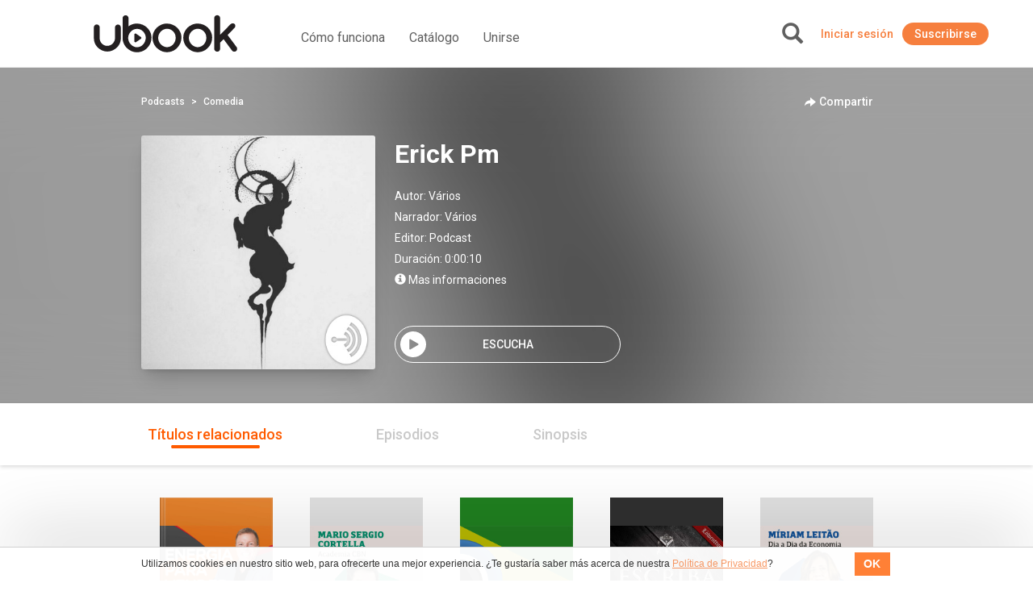

--- FILE ---
content_type: text/html; charset=UTF-8
request_url: https://hn.ubook.com/podcast/499772/erick-pm?ref_search_term=L&PM%20Pocket
body_size: 36695
content:
<!doctype html>
<html lang="pt-br">
<head prefix="og: http://ogp.me/ns# fb: http://ogp.me/ns/fb# website: http://ogp.me/ns/website#"><script>(function(w,i,g){w[g]=w[g]||[];if(typeof w[g].push=='function')w[g].push(i)})
(window,'GTM-P3RGCQ','google_tags_first_party');</script><script>(function(w,d,s,l){w[l]=w[l]||[];(function(){w[l].push(arguments);})('set', 'developer_id.dYzg1YT', true);
		w[l].push({'gtm.start':new Date().getTime(),event:'gtm.js'});var f=d.getElementsByTagName(s)[0],
		j=d.createElement(s);j.async=true;j.src='/5iwf/';
		f.parentNode.insertBefore(j,f);
		})(window,document,'script','dataLayer');</script>
	<meta http-equiv="Content-Type" content="text/html; charset=utf-8" />
<meta charset="UTF-8" />

<script type="text/javascript">
/*<![CDATA[*/
dataLayer = [{'site_name': 'ubook - libros de audio','site_id': 21,'page_language': 'es_HN','page_type': 'product','page_name': 'Audiobook Erick Pm','page_url': 'https://www.ubook.com/podcast/499772/erick-pm' }];
/*]]>*/
</script>
<title>Audiobook Erick Pm</title>
<base href="https://hn.ubook.com" />

<meta name="robots" content="index,follow" />
<meta name="googlebot" content="index,follow" />

<meta name="title" content="Audiobook Erick Pm"/>
<meta name="description" content="Erick PM"/>
<meta name="keywords" content="Audiobook Erick Pm, Ubook, libros, libro, book, audiobook, audiolibro"/>

<meta property="og:title" content="Audiobook Erick Pm"/>
<meta property="og:image" content="https://media3.ubook.com/catalog/book-cover-image/499772/400x600/499772-2601181045-erick-pm.jpg"/>
<meta property="og:type" content="product"/>
<meta property="og:description" content="Erick PM"/>

<link rel="canonical" href="https://www.ubook.com/podcast/499772/erick-pm"/>

<link rel="icon" href="/themes/ubook/img/fav/favicon.ico" />

<link rel="icon" href="/themes/ubook/img/fav/favicon-16.png" sizes="16x16">
<link rel="icon" href="/themes/ubook/img/fav/favicon-32.png" sizes="32x32">
<link rel="icon" href="/themes/ubook/img/fav/favicon-48.png" sizes="48x48">
<link rel="icon" href="/themes/ubook/img/fav/favicon-64.png" sizes="64x64">
<link rel="icon" href="/themes/ubook/img/fav/favicon-128.png" sizes="128x128">

<link rel="apple-touch-icon" sizes="152x152" href="/themes/ubook/img/fav/apple-touch-icon-152x152.png" />
<link rel="apple-touch-icon" sizes="144x144" href="/themes/ubook/img/fav/apple-touch-icon-144x144.png" />
<link rel="apple-touch-icon" sizes="120x120" href="/themes/ubook/img/fav/apple-touch-icon-120x120.png" />
<link rel="apple-touch-icon" sizes="114x114" href="/themes/ubook/img/fav/apple-touch-icon-114x114.png" />
<link rel="apple-touch-icon" sizes="76x76" href="/themes/ubook/img/fav/apple-touch-icon-76x76.png" />
<link rel="apple-touch-icon" sizes="72x72" href="/themes/ubook/img/fav/apple-touch-icon-72x72.png" />
<link rel="apple-touch-icon" sizes="57x57" href="/themes/ubook/img/fav/apple-touch-icon-57x57.png" />
<link href='//fonts.googleapis.com/css?family=Roboto:400,500,700">' rel='stylesheet' type='text/css'>

<meta http-equiv="X-UA-Compatible" content="IE=edge" /><script type="text/javascript">(window.NREUM||(NREUM={})).init={ajax:{deny_list:["bam.nr-data.net"]},feature_flags:["soft_nav"]};(window.NREUM||(NREUM={})).loader_config={licenseKey:"NRJS-b9f2f042f25b14627e0",applicationID:"864429005",browserID:"866191298"};;/*! For license information please see nr-loader-rum-1.308.0.min.js.LICENSE.txt */
(()=>{var e,t,r={163:(e,t,r)=>{"use strict";r.d(t,{j:()=>E});var n=r(384),i=r(1741);var a=r(2555);r(860).K7.genericEvents;const s="experimental.resources",o="register",c=e=>{if(!e||"string"!=typeof e)return!1;try{document.createDocumentFragment().querySelector(e)}catch{return!1}return!0};var d=r(2614),u=r(944),l=r(8122);const f="[data-nr-mask]",g=e=>(0,l.a)(e,(()=>{const e={feature_flags:[],experimental:{allow_registered_children:!1,resources:!1},mask_selector:"*",block_selector:"[data-nr-block]",mask_input_options:{color:!1,date:!1,"datetime-local":!1,email:!1,month:!1,number:!1,range:!1,search:!1,tel:!1,text:!1,time:!1,url:!1,week:!1,textarea:!1,select:!1,password:!0}};return{ajax:{deny_list:void 0,block_internal:!0,enabled:!0,autoStart:!0},api:{get allow_registered_children(){return e.feature_flags.includes(o)||e.experimental.allow_registered_children},set allow_registered_children(t){e.experimental.allow_registered_children=t},duplicate_registered_data:!1},browser_consent_mode:{enabled:!1},distributed_tracing:{enabled:void 0,exclude_newrelic_header:void 0,cors_use_newrelic_header:void 0,cors_use_tracecontext_headers:void 0,allowed_origins:void 0},get feature_flags(){return e.feature_flags},set feature_flags(t){e.feature_flags=t},generic_events:{enabled:!0,autoStart:!0},harvest:{interval:30},jserrors:{enabled:!0,autoStart:!0},logging:{enabled:!0,autoStart:!0},metrics:{enabled:!0,autoStart:!0},obfuscate:void 0,page_action:{enabled:!0},page_view_event:{enabled:!0,autoStart:!0},page_view_timing:{enabled:!0,autoStart:!0},performance:{capture_marks:!1,capture_measures:!1,capture_detail:!0,resources:{get enabled(){return e.feature_flags.includes(s)||e.experimental.resources},set enabled(t){e.experimental.resources=t},asset_types:[],first_party_domains:[],ignore_newrelic:!0}},privacy:{cookies_enabled:!0},proxy:{assets:void 0,beacon:void 0},session:{expiresMs:d.wk,inactiveMs:d.BB},session_replay:{autoStart:!0,enabled:!1,preload:!1,sampling_rate:10,error_sampling_rate:100,collect_fonts:!1,inline_images:!1,fix_stylesheets:!0,mask_all_inputs:!0,get mask_text_selector(){return e.mask_selector},set mask_text_selector(t){c(t)?e.mask_selector="".concat(t,",").concat(f):""===t||null===t?e.mask_selector=f:(0,u.R)(5,t)},get block_class(){return"nr-block"},get ignore_class(){return"nr-ignore"},get mask_text_class(){return"nr-mask"},get block_selector(){return e.block_selector},set block_selector(t){c(t)?e.block_selector+=",".concat(t):""!==t&&(0,u.R)(6,t)},get mask_input_options(){return e.mask_input_options},set mask_input_options(t){t&&"object"==typeof t?e.mask_input_options={...t,password:!0}:(0,u.R)(7,t)}},session_trace:{enabled:!0,autoStart:!0},soft_navigations:{enabled:!0,autoStart:!0},spa:{enabled:!0,autoStart:!0},ssl:void 0,user_actions:{enabled:!0,elementAttributes:["id","className","tagName","type"]}}})());var p=r(6154),m=r(9324);let h=0;const v={buildEnv:m.F3,distMethod:m.Xs,version:m.xv,originTime:p.WN},b={consented:!1},y={appMetadata:{},get consented(){return this.session?.state?.consent||b.consented},set consented(e){b.consented=e},customTransaction:void 0,denyList:void 0,disabled:!1,harvester:void 0,isolatedBacklog:!1,isRecording:!1,loaderType:void 0,maxBytes:3e4,obfuscator:void 0,onerror:void 0,ptid:void 0,releaseIds:{},session:void 0,timeKeeper:void 0,registeredEntities:[],jsAttributesMetadata:{bytes:0},get harvestCount(){return++h}},_=e=>{const t=(0,l.a)(e,y),r=Object.keys(v).reduce((e,t)=>(e[t]={value:v[t],writable:!1,configurable:!0,enumerable:!0},e),{});return Object.defineProperties(t,r)};var w=r(5701);const x=e=>{const t=e.startsWith("http");e+="/",r.p=t?e:"https://"+e};var R=r(7836),k=r(3241);const A={accountID:void 0,trustKey:void 0,agentID:void 0,licenseKey:void 0,applicationID:void 0,xpid:void 0},S=e=>(0,l.a)(e,A),T=new Set;function E(e,t={},r,s){let{init:o,info:c,loader_config:d,runtime:u={},exposed:l=!0}=t;if(!c){const e=(0,n.pV)();o=e.init,c=e.info,d=e.loader_config}e.init=g(o||{}),e.loader_config=S(d||{}),c.jsAttributes??={},p.bv&&(c.jsAttributes.isWorker=!0),e.info=(0,a.D)(c);const f=e.init,m=[c.beacon,c.errorBeacon];T.has(e.agentIdentifier)||(f.proxy.assets&&(x(f.proxy.assets),m.push(f.proxy.assets)),f.proxy.beacon&&m.push(f.proxy.beacon),e.beacons=[...m],function(e){const t=(0,n.pV)();Object.getOwnPropertyNames(i.W.prototype).forEach(r=>{const n=i.W.prototype[r];if("function"!=typeof n||"constructor"===n)return;let a=t[r];e[r]&&!1!==e.exposed&&"micro-agent"!==e.runtime?.loaderType&&(t[r]=(...t)=>{const n=e[r](...t);return a?a(...t):n})})}(e),(0,n.US)("activatedFeatures",w.B)),u.denyList=[...f.ajax.deny_list||[],...f.ajax.block_internal?m:[]],u.ptid=e.agentIdentifier,u.loaderType=r,e.runtime=_(u),T.has(e.agentIdentifier)||(e.ee=R.ee.get(e.agentIdentifier),e.exposed=l,(0,k.W)({agentIdentifier:e.agentIdentifier,drained:!!w.B?.[e.agentIdentifier],type:"lifecycle",name:"initialize",feature:void 0,data:e.config})),T.add(e.agentIdentifier)}},384:(e,t,r)=>{"use strict";r.d(t,{NT:()=>s,US:()=>u,Zm:()=>o,bQ:()=>d,dV:()=>c,pV:()=>l});var n=r(6154),i=r(1863),a=r(1910);const s={beacon:"bam.nr-data.net",errorBeacon:"bam.nr-data.net"};function o(){return n.gm.NREUM||(n.gm.NREUM={}),void 0===n.gm.newrelic&&(n.gm.newrelic=n.gm.NREUM),n.gm.NREUM}function c(){let e=o();return e.o||(e.o={ST:n.gm.setTimeout,SI:n.gm.setImmediate||n.gm.setInterval,CT:n.gm.clearTimeout,XHR:n.gm.XMLHttpRequest,REQ:n.gm.Request,EV:n.gm.Event,PR:n.gm.Promise,MO:n.gm.MutationObserver,FETCH:n.gm.fetch,WS:n.gm.WebSocket},(0,a.i)(...Object.values(e.o))),e}function d(e,t){let r=o();r.initializedAgents??={},t.initializedAt={ms:(0,i.t)(),date:new Date},r.initializedAgents[e]=t}function u(e,t){o()[e]=t}function l(){return function(){let e=o();const t=e.info||{};e.info={beacon:s.beacon,errorBeacon:s.errorBeacon,...t}}(),function(){let e=o();const t=e.init||{};e.init={...t}}(),c(),function(){let e=o();const t=e.loader_config||{};e.loader_config={...t}}(),o()}},782:(e,t,r)=>{"use strict";r.d(t,{T:()=>n});const n=r(860).K7.pageViewTiming},860:(e,t,r)=>{"use strict";r.d(t,{$J:()=>u,K7:()=>c,P3:()=>d,XX:()=>i,Yy:()=>o,df:()=>a,qY:()=>n,v4:()=>s});const n="events",i="jserrors",a="browser/blobs",s="rum",o="browser/logs",c={ajax:"ajax",genericEvents:"generic_events",jserrors:i,logging:"logging",metrics:"metrics",pageAction:"page_action",pageViewEvent:"page_view_event",pageViewTiming:"page_view_timing",sessionReplay:"session_replay",sessionTrace:"session_trace",softNav:"soft_navigations",spa:"spa"},d={[c.pageViewEvent]:1,[c.pageViewTiming]:2,[c.metrics]:3,[c.jserrors]:4,[c.spa]:5,[c.ajax]:6,[c.sessionTrace]:7,[c.softNav]:8,[c.sessionReplay]:9,[c.logging]:10,[c.genericEvents]:11},u={[c.pageViewEvent]:s,[c.pageViewTiming]:n,[c.ajax]:n,[c.spa]:n,[c.softNav]:n,[c.metrics]:i,[c.jserrors]:i,[c.sessionTrace]:a,[c.sessionReplay]:a,[c.logging]:o,[c.genericEvents]:"ins"}},944:(e,t,r)=>{"use strict";r.d(t,{R:()=>i});var n=r(3241);function i(e,t){"function"==typeof console.debug&&(console.debug("New Relic Warning: https://github.com/newrelic/newrelic-browser-agent/blob/main/docs/warning-codes.md#".concat(e),t),(0,n.W)({agentIdentifier:null,drained:null,type:"data",name:"warn",feature:"warn",data:{code:e,secondary:t}}))}},1687:(e,t,r)=>{"use strict";r.d(t,{Ak:()=>d,Ze:()=>f,x3:()=>u});var n=r(3241),i=r(7836),a=r(3606),s=r(860),o=r(2646);const c={};function d(e,t){const r={staged:!1,priority:s.P3[t]||0};l(e),c[e].get(t)||c[e].set(t,r)}function u(e,t){e&&c[e]&&(c[e].get(t)&&c[e].delete(t),p(e,t,!1),c[e].size&&g(e))}function l(e){if(!e)throw new Error("agentIdentifier required");c[e]||(c[e]=new Map)}function f(e="",t="feature",r=!1){if(l(e),!e||!c[e].get(t)||r)return p(e,t);c[e].get(t).staged=!0,g(e)}function g(e){const t=Array.from(c[e]);t.every(([e,t])=>t.staged)&&(t.sort((e,t)=>e[1].priority-t[1].priority),t.forEach(([t])=>{c[e].delete(t),p(e,t)}))}function p(e,t,r=!0){const s=e?i.ee.get(e):i.ee,c=a.i.handlers;if(!s.aborted&&s.backlog&&c){if((0,n.W)({agentIdentifier:e,type:"lifecycle",name:"drain",feature:t}),r){const e=s.backlog[t],r=c[t];if(r){for(let t=0;e&&t<e.length;++t)m(e[t],r);Object.entries(r).forEach(([e,t])=>{Object.values(t||{}).forEach(t=>{t[0]?.on&&t[0]?.context()instanceof o.y&&t[0].on(e,t[1])})})}}s.isolatedBacklog||delete c[t],s.backlog[t]=null,s.emit("drain-"+t,[])}}function m(e,t){var r=e[1];Object.values(t[r]||{}).forEach(t=>{var r=e[0];if(t[0]===r){var n=t[1],i=e[3],a=e[2];n.apply(i,a)}})}},1738:(e,t,r)=>{"use strict";r.d(t,{U:()=>g,Y:()=>f});var n=r(3241),i=r(9908),a=r(1863),s=r(944),o=r(5701),c=r(3969),d=r(8362),u=r(860),l=r(4261);function f(e,t,r,a){const f=a||r;!f||f[e]&&f[e]!==d.d.prototype[e]||(f[e]=function(){(0,i.p)(c.xV,["API/"+e+"/called"],void 0,u.K7.metrics,r.ee),(0,n.W)({agentIdentifier:r.agentIdentifier,drained:!!o.B?.[r.agentIdentifier],type:"data",name:"api",feature:l.Pl+e,data:{}});try{return t.apply(this,arguments)}catch(e){(0,s.R)(23,e)}})}function g(e,t,r,n,s){const o=e.info;null===r?delete o.jsAttributes[t]:o.jsAttributes[t]=r,(s||null===r)&&(0,i.p)(l.Pl+n,[(0,a.t)(),t,r],void 0,"session",e.ee)}},1741:(e,t,r)=>{"use strict";r.d(t,{W:()=>a});var n=r(944),i=r(4261);class a{#e(e,...t){if(this[e]!==a.prototype[e])return this[e](...t);(0,n.R)(35,e)}addPageAction(e,t){return this.#e(i.hG,e,t)}register(e){return this.#e(i.eY,e)}recordCustomEvent(e,t){return this.#e(i.fF,e,t)}setPageViewName(e,t){return this.#e(i.Fw,e,t)}setCustomAttribute(e,t,r){return this.#e(i.cD,e,t,r)}noticeError(e,t){return this.#e(i.o5,e,t)}setUserId(e,t=!1){return this.#e(i.Dl,e,t)}setApplicationVersion(e){return this.#e(i.nb,e)}setErrorHandler(e){return this.#e(i.bt,e)}addRelease(e,t){return this.#e(i.k6,e,t)}log(e,t){return this.#e(i.$9,e,t)}start(){return this.#e(i.d3)}finished(e){return this.#e(i.BL,e)}recordReplay(){return this.#e(i.CH)}pauseReplay(){return this.#e(i.Tb)}addToTrace(e){return this.#e(i.U2,e)}setCurrentRouteName(e){return this.#e(i.PA,e)}interaction(e){return this.#e(i.dT,e)}wrapLogger(e,t,r){return this.#e(i.Wb,e,t,r)}measure(e,t){return this.#e(i.V1,e,t)}consent(e){return this.#e(i.Pv,e)}}},1863:(e,t,r)=>{"use strict";function n(){return Math.floor(performance.now())}r.d(t,{t:()=>n})},1910:(e,t,r)=>{"use strict";r.d(t,{i:()=>a});var n=r(944);const i=new Map;function a(...e){return e.every(e=>{if(i.has(e))return i.get(e);const t="function"==typeof e?e.toString():"",r=t.includes("[native code]"),a=t.includes("nrWrapper");return r||a||(0,n.R)(64,e?.name||t),i.set(e,r),r})}},2555:(e,t,r)=>{"use strict";r.d(t,{D:()=>o,f:()=>s});var n=r(384),i=r(8122);const a={beacon:n.NT.beacon,errorBeacon:n.NT.errorBeacon,licenseKey:void 0,applicationID:void 0,sa:void 0,queueTime:void 0,applicationTime:void 0,ttGuid:void 0,user:void 0,account:void 0,product:void 0,extra:void 0,jsAttributes:{},userAttributes:void 0,atts:void 0,transactionName:void 0,tNamePlain:void 0};function s(e){try{return!!e.licenseKey&&!!e.errorBeacon&&!!e.applicationID}catch(e){return!1}}const o=e=>(0,i.a)(e,a)},2614:(e,t,r)=>{"use strict";r.d(t,{BB:()=>s,H3:()=>n,g:()=>d,iL:()=>c,tS:()=>o,uh:()=>i,wk:()=>a});const n="NRBA",i="SESSION",a=144e5,s=18e5,o={STARTED:"session-started",PAUSE:"session-pause",RESET:"session-reset",RESUME:"session-resume",UPDATE:"session-update"},c={SAME_TAB:"same-tab",CROSS_TAB:"cross-tab"},d={OFF:0,FULL:1,ERROR:2}},2646:(e,t,r)=>{"use strict";r.d(t,{y:()=>n});class n{constructor(e){this.contextId=e}}},2843:(e,t,r)=>{"use strict";r.d(t,{G:()=>a,u:()=>i});var n=r(3878);function i(e,t=!1,r,i){(0,n.DD)("visibilitychange",function(){if(t)return void("hidden"===document.visibilityState&&e());e(document.visibilityState)},r,i)}function a(e,t,r){(0,n.sp)("pagehide",e,t,r)}},3241:(e,t,r)=>{"use strict";r.d(t,{W:()=>a});var n=r(6154);const i="newrelic";function a(e={}){try{n.gm.dispatchEvent(new CustomEvent(i,{detail:e}))}catch(e){}}},3606:(e,t,r)=>{"use strict";r.d(t,{i:()=>a});var n=r(9908);a.on=s;var i=a.handlers={};function a(e,t,r,a){s(a||n.d,i,e,t,r)}function s(e,t,r,i,a){a||(a="feature"),e||(e=n.d);var s=t[a]=t[a]||{};(s[r]=s[r]||[]).push([e,i])}},3878:(e,t,r)=>{"use strict";function n(e,t){return{capture:e,passive:!1,signal:t}}function i(e,t,r=!1,i){window.addEventListener(e,t,n(r,i))}function a(e,t,r=!1,i){document.addEventListener(e,t,n(r,i))}r.d(t,{DD:()=>a,jT:()=>n,sp:()=>i})},3969:(e,t,r)=>{"use strict";r.d(t,{TZ:()=>n,XG:()=>o,rs:()=>i,xV:()=>s,z_:()=>a});const n=r(860).K7.metrics,i="sm",a="cm",s="storeSupportabilityMetrics",o="storeEventMetrics"},4234:(e,t,r)=>{"use strict";r.d(t,{W:()=>a});var n=r(7836),i=r(1687);class a{constructor(e,t){this.agentIdentifier=e,this.ee=n.ee.get(e),this.featureName=t,this.blocked=!1}deregisterDrain(){(0,i.x3)(this.agentIdentifier,this.featureName)}}},4261:(e,t,r)=>{"use strict";r.d(t,{$9:()=>d,BL:()=>o,CH:()=>g,Dl:()=>_,Fw:()=>y,PA:()=>h,Pl:()=>n,Pv:()=>k,Tb:()=>l,U2:()=>a,V1:()=>R,Wb:()=>x,bt:()=>b,cD:()=>v,d3:()=>w,dT:()=>c,eY:()=>p,fF:()=>f,hG:()=>i,k6:()=>s,nb:()=>m,o5:()=>u});const n="api-",i="addPageAction",a="addToTrace",s="addRelease",o="finished",c="interaction",d="log",u="noticeError",l="pauseReplay",f="recordCustomEvent",g="recordReplay",p="register",m="setApplicationVersion",h="setCurrentRouteName",v="setCustomAttribute",b="setErrorHandler",y="setPageViewName",_="setUserId",w="start",x="wrapLogger",R="measure",k="consent"},5289:(e,t,r)=>{"use strict";r.d(t,{GG:()=>s,Qr:()=>c,sB:()=>o});var n=r(3878),i=r(6389);function a(){return"undefined"==typeof document||"complete"===document.readyState}function s(e,t){if(a())return e();const r=(0,i.J)(e),s=setInterval(()=>{a()&&(clearInterval(s),r())},500);(0,n.sp)("load",r,t)}function o(e){if(a())return e();(0,n.DD)("DOMContentLoaded",e)}function c(e){if(a())return e();(0,n.sp)("popstate",e)}},5607:(e,t,r)=>{"use strict";r.d(t,{W:()=>n});const n=(0,r(9566).bz)()},5701:(e,t,r)=>{"use strict";r.d(t,{B:()=>a,t:()=>s});var n=r(3241);const i=new Set,a={};function s(e,t){const r=t.agentIdentifier;a[r]??={},e&&"object"==typeof e&&(i.has(r)||(t.ee.emit("rumresp",[e]),a[r]=e,i.add(r),(0,n.W)({agentIdentifier:r,loaded:!0,drained:!0,type:"lifecycle",name:"load",feature:void 0,data:e})))}},6154:(e,t,r)=>{"use strict";r.d(t,{OF:()=>c,RI:()=>i,WN:()=>u,bv:()=>a,eN:()=>l,gm:()=>s,mw:()=>o,sb:()=>d});var n=r(1863);const i="undefined"!=typeof window&&!!window.document,a="undefined"!=typeof WorkerGlobalScope&&("undefined"!=typeof self&&self instanceof WorkerGlobalScope&&self.navigator instanceof WorkerNavigator||"undefined"!=typeof globalThis&&globalThis instanceof WorkerGlobalScope&&globalThis.navigator instanceof WorkerNavigator),s=i?window:"undefined"!=typeof WorkerGlobalScope&&("undefined"!=typeof self&&self instanceof WorkerGlobalScope&&self||"undefined"!=typeof globalThis&&globalThis instanceof WorkerGlobalScope&&globalThis),o=Boolean("hidden"===s?.document?.visibilityState),c=/iPad|iPhone|iPod/.test(s.navigator?.userAgent),d=c&&"undefined"==typeof SharedWorker,u=((()=>{const e=s.navigator?.userAgent?.match(/Firefox[/\s](\d+\.\d+)/);Array.isArray(e)&&e.length>=2&&e[1]})(),Date.now()-(0,n.t)()),l=()=>"undefined"!=typeof PerformanceNavigationTiming&&s?.performance?.getEntriesByType("navigation")?.[0]?.responseStart},6389:(e,t,r)=>{"use strict";function n(e,t=500,r={}){const n=r?.leading||!1;let i;return(...r)=>{n&&void 0===i&&(e.apply(this,r),i=setTimeout(()=>{i=clearTimeout(i)},t)),n||(clearTimeout(i),i=setTimeout(()=>{e.apply(this,r)},t))}}function i(e){let t=!1;return(...r)=>{t||(t=!0,e.apply(this,r))}}r.d(t,{J:()=>i,s:()=>n})},6630:(e,t,r)=>{"use strict";r.d(t,{T:()=>n});const n=r(860).K7.pageViewEvent},7699:(e,t,r)=>{"use strict";r.d(t,{It:()=>a,KC:()=>o,No:()=>i,qh:()=>s});var n=r(860);const i=16e3,a=1e6,s="SESSION_ERROR",o={[n.K7.logging]:!0,[n.K7.genericEvents]:!1,[n.K7.jserrors]:!1,[n.K7.ajax]:!1}},7836:(e,t,r)=>{"use strict";r.d(t,{P:()=>o,ee:()=>c});var n=r(384),i=r(8990),a=r(2646),s=r(5607);const o="nr@context:".concat(s.W),c=function e(t,r){var n={},s={},u={},l=!1;try{l=16===r.length&&d.initializedAgents?.[r]?.runtime.isolatedBacklog}catch(e){}var f={on:p,addEventListener:p,removeEventListener:function(e,t){var r=n[e];if(!r)return;for(var i=0;i<r.length;i++)r[i]===t&&r.splice(i,1)},emit:function(e,r,n,i,a){!1!==a&&(a=!0);if(c.aborted&&!i)return;t&&a&&t.emit(e,r,n);var o=g(n);m(e).forEach(e=>{e.apply(o,r)});var d=v()[s[e]];d&&d.push([f,e,r,o]);return o},get:h,listeners:m,context:g,buffer:function(e,t){const r=v();if(t=t||"feature",f.aborted)return;Object.entries(e||{}).forEach(([e,n])=>{s[n]=t,t in r||(r[t]=[])})},abort:function(){f._aborted=!0,Object.keys(f.backlog).forEach(e=>{delete f.backlog[e]})},isBuffering:function(e){return!!v()[s[e]]},debugId:r,backlog:l?{}:t&&"object"==typeof t.backlog?t.backlog:{},isolatedBacklog:l};return Object.defineProperty(f,"aborted",{get:()=>{let e=f._aborted||!1;return e||(t&&(e=t.aborted),e)}}),f;function g(e){return e&&e instanceof a.y?e:e?(0,i.I)(e,o,()=>new a.y(o)):new a.y(o)}function p(e,t){n[e]=m(e).concat(t)}function m(e){return n[e]||[]}function h(t){return u[t]=u[t]||e(f,t)}function v(){return f.backlog}}(void 0,"globalEE"),d=(0,n.Zm)();d.ee||(d.ee=c)},8122:(e,t,r)=>{"use strict";r.d(t,{a:()=>i});var n=r(944);function i(e,t){try{if(!e||"object"!=typeof e)return(0,n.R)(3);if(!t||"object"!=typeof t)return(0,n.R)(4);const r=Object.create(Object.getPrototypeOf(t),Object.getOwnPropertyDescriptors(t)),a=0===Object.keys(r).length?e:r;for(let s in a)if(void 0!==e[s])try{if(null===e[s]){r[s]=null;continue}Array.isArray(e[s])&&Array.isArray(t[s])?r[s]=Array.from(new Set([...e[s],...t[s]])):"object"==typeof e[s]&&"object"==typeof t[s]?r[s]=i(e[s],t[s]):r[s]=e[s]}catch(e){r[s]||(0,n.R)(1,e)}return r}catch(e){(0,n.R)(2,e)}}},8362:(e,t,r)=>{"use strict";r.d(t,{d:()=>a});var n=r(9566),i=r(1741);class a extends i.W{agentIdentifier=(0,n.LA)(16)}},8374:(e,t,r)=>{r.nc=(()=>{try{return document?.currentScript?.nonce}catch(e){}return""})()},8990:(e,t,r)=>{"use strict";r.d(t,{I:()=>i});var n=Object.prototype.hasOwnProperty;function i(e,t,r){if(n.call(e,t))return e[t];var i=r();if(Object.defineProperty&&Object.keys)try{return Object.defineProperty(e,t,{value:i,writable:!0,enumerable:!1}),i}catch(e){}return e[t]=i,i}},9324:(e,t,r)=>{"use strict";r.d(t,{F3:()=>i,Xs:()=>a,xv:()=>n});const n="1.308.0",i="PROD",a="CDN"},9566:(e,t,r)=>{"use strict";r.d(t,{LA:()=>o,bz:()=>s});var n=r(6154);const i="xxxxxxxx-xxxx-4xxx-yxxx-xxxxxxxxxxxx";function a(e,t){return e?15&e[t]:16*Math.random()|0}function s(){const e=n.gm?.crypto||n.gm?.msCrypto;let t,r=0;return e&&e.getRandomValues&&(t=e.getRandomValues(new Uint8Array(30))),i.split("").map(e=>"x"===e?a(t,r++).toString(16):"y"===e?(3&a()|8).toString(16):e).join("")}function o(e){const t=n.gm?.crypto||n.gm?.msCrypto;let r,i=0;t&&t.getRandomValues&&(r=t.getRandomValues(new Uint8Array(e)));const s=[];for(var o=0;o<e;o++)s.push(a(r,i++).toString(16));return s.join("")}},9908:(e,t,r)=>{"use strict";r.d(t,{d:()=>n,p:()=>i});var n=r(7836).ee.get("handle");function i(e,t,r,i,a){a?(a.buffer([e],i),a.emit(e,t,r)):(n.buffer([e],i),n.emit(e,t,r))}}},n={};function i(e){var t=n[e];if(void 0!==t)return t.exports;var a=n[e]={exports:{}};return r[e](a,a.exports,i),a.exports}i.m=r,i.d=(e,t)=>{for(var r in t)i.o(t,r)&&!i.o(e,r)&&Object.defineProperty(e,r,{enumerable:!0,get:t[r]})},i.f={},i.e=e=>Promise.all(Object.keys(i.f).reduce((t,r)=>(i.f[r](e,t),t),[])),i.u=e=>"nr-rum-1.308.0.min.js",i.o=(e,t)=>Object.prototype.hasOwnProperty.call(e,t),e={},t="NRBA-1.308.0.PROD:",i.l=(r,n,a,s)=>{if(e[r])e[r].push(n);else{var o,c;if(void 0!==a)for(var d=document.getElementsByTagName("script"),u=0;u<d.length;u++){var l=d[u];if(l.getAttribute("src")==r||l.getAttribute("data-webpack")==t+a){o=l;break}}if(!o){c=!0;var f={296:"sha512-+MIMDsOcckGXa1EdWHqFNv7P+JUkd5kQwCBr3KE6uCvnsBNUrdSt4a/3/L4j4TxtnaMNjHpza2/erNQbpacJQA=="};(o=document.createElement("script")).charset="utf-8",i.nc&&o.setAttribute("nonce",i.nc),o.setAttribute("data-webpack",t+a),o.src=r,0!==o.src.indexOf(window.location.origin+"/")&&(o.crossOrigin="anonymous"),f[s]&&(o.integrity=f[s])}e[r]=[n];var g=(t,n)=>{o.onerror=o.onload=null,clearTimeout(p);var i=e[r];if(delete e[r],o.parentNode&&o.parentNode.removeChild(o),i&&i.forEach(e=>e(n)),t)return t(n)},p=setTimeout(g.bind(null,void 0,{type:"timeout",target:o}),12e4);o.onerror=g.bind(null,o.onerror),o.onload=g.bind(null,o.onload),c&&document.head.appendChild(o)}},i.r=e=>{"undefined"!=typeof Symbol&&Symbol.toStringTag&&Object.defineProperty(e,Symbol.toStringTag,{value:"Module"}),Object.defineProperty(e,"__esModule",{value:!0})},i.p="https://js-agent.newrelic.com/",(()=>{var e={374:0,840:0};i.f.j=(t,r)=>{var n=i.o(e,t)?e[t]:void 0;if(0!==n)if(n)r.push(n[2]);else{var a=new Promise((r,i)=>n=e[t]=[r,i]);r.push(n[2]=a);var s=i.p+i.u(t),o=new Error;i.l(s,r=>{if(i.o(e,t)&&(0!==(n=e[t])&&(e[t]=void 0),n)){var a=r&&("load"===r.type?"missing":r.type),s=r&&r.target&&r.target.src;o.message="Loading chunk "+t+" failed: ("+a+": "+s+")",o.name="ChunkLoadError",o.type=a,o.request=s,n[1](o)}},"chunk-"+t,t)}};var t=(t,r)=>{var n,a,[s,o,c]=r,d=0;if(s.some(t=>0!==e[t])){for(n in o)i.o(o,n)&&(i.m[n]=o[n]);if(c)c(i)}for(t&&t(r);d<s.length;d++)a=s[d],i.o(e,a)&&e[a]&&e[a][0](),e[a]=0},r=self["webpackChunk:NRBA-1.308.0.PROD"]=self["webpackChunk:NRBA-1.308.0.PROD"]||[];r.forEach(t.bind(null,0)),r.push=t.bind(null,r.push.bind(r))})(),(()=>{"use strict";i(8374);var e=i(8362),t=i(860);const r=Object.values(t.K7);var n=i(163);var a=i(9908),s=i(1863),o=i(4261),c=i(1738);var d=i(1687),u=i(4234),l=i(5289),f=i(6154),g=i(944),p=i(384);const m=e=>f.RI&&!0===e?.privacy.cookies_enabled;function h(e){return!!(0,p.dV)().o.MO&&m(e)&&!0===e?.session_trace.enabled}var v=i(6389),b=i(7699);class y extends u.W{constructor(e,t){super(e.agentIdentifier,t),this.agentRef=e,this.abortHandler=void 0,this.featAggregate=void 0,this.loadedSuccessfully=void 0,this.onAggregateImported=new Promise(e=>{this.loadedSuccessfully=e}),this.deferred=Promise.resolve(),!1===e.init[this.featureName].autoStart?this.deferred=new Promise((t,r)=>{this.ee.on("manual-start-all",(0,v.J)(()=>{(0,d.Ak)(e.agentIdentifier,this.featureName),t()}))}):(0,d.Ak)(e.agentIdentifier,t)}importAggregator(e,t,r={}){if(this.featAggregate)return;const n=async()=>{let n;await this.deferred;try{if(m(e.init)){const{setupAgentSession:t}=await i.e(296).then(i.bind(i,3305));n=t(e)}}catch(e){(0,g.R)(20,e),this.ee.emit("internal-error",[e]),(0,a.p)(b.qh,[e],void 0,this.featureName,this.ee)}try{if(!this.#t(this.featureName,n,e.init))return(0,d.Ze)(this.agentIdentifier,this.featureName),void this.loadedSuccessfully(!1);const{Aggregate:i}=await t();this.featAggregate=new i(e,r),e.runtime.harvester.initializedAggregates.push(this.featAggregate),this.loadedSuccessfully(!0)}catch(e){(0,g.R)(34,e),this.abortHandler?.(),(0,d.Ze)(this.agentIdentifier,this.featureName,!0),this.loadedSuccessfully(!1),this.ee&&this.ee.abort()}};f.RI?(0,l.GG)(()=>n(),!0):n()}#t(e,r,n){if(this.blocked)return!1;switch(e){case t.K7.sessionReplay:return h(n)&&!!r;case t.K7.sessionTrace:return!!r;default:return!0}}}var _=i(6630),w=i(2614),x=i(3241);class R extends y{static featureName=_.T;constructor(e){var t;super(e,_.T),this.setupInspectionEvents(e.agentIdentifier),t=e,(0,c.Y)(o.Fw,function(e,r){"string"==typeof e&&("/"!==e.charAt(0)&&(e="/"+e),t.runtime.customTransaction=(r||"http://custom.transaction")+e,(0,a.p)(o.Pl+o.Fw,[(0,s.t)()],void 0,void 0,t.ee))},t),this.importAggregator(e,()=>i.e(296).then(i.bind(i,3943)))}setupInspectionEvents(e){const t=(t,r)=>{t&&(0,x.W)({agentIdentifier:e,timeStamp:t.timeStamp,loaded:"complete"===t.target.readyState,type:"window",name:r,data:t.target.location+""})};(0,l.sB)(e=>{t(e,"DOMContentLoaded")}),(0,l.GG)(e=>{t(e,"load")}),(0,l.Qr)(e=>{t(e,"navigate")}),this.ee.on(w.tS.UPDATE,(t,r)=>{(0,x.W)({agentIdentifier:e,type:"lifecycle",name:"session",data:r})})}}class k extends e.d{constructor(e){var t;(super(),f.gm)?(this.features={},(0,p.bQ)(this.agentIdentifier,this),this.desiredFeatures=new Set(e.features||[]),this.desiredFeatures.add(R),(0,n.j)(this,e,e.loaderType||"agent"),t=this,(0,c.Y)(o.cD,function(e,r,n=!1){if("string"==typeof e){if(["string","number","boolean"].includes(typeof r)||null===r)return(0,c.U)(t,e,r,o.cD,n);(0,g.R)(40,typeof r)}else(0,g.R)(39,typeof e)},t),function(e){(0,c.Y)(o.Dl,function(t,r=!1){if("string"!=typeof t&&null!==t)return void(0,g.R)(41,typeof t);const n=e.info.jsAttributes["enduser.id"];r&&null!=n&&n!==t?(0,a.p)(o.Pl+"setUserIdAndResetSession",[t],void 0,"session",e.ee):(0,c.U)(e,"enduser.id",t,o.Dl,!0)},e)}(this),function(e){(0,c.Y)(o.nb,function(t){if("string"==typeof t||null===t)return(0,c.U)(e,"application.version",t,o.nb,!1);(0,g.R)(42,typeof t)},e)}(this),function(e){(0,c.Y)(o.d3,function(){e.ee.emit("manual-start-all")},e)}(this),function(e){(0,c.Y)(o.Pv,function(t=!0){if("boolean"==typeof t){if((0,a.p)(o.Pl+o.Pv,[t],void 0,"session",e.ee),e.runtime.consented=t,t){const t=e.features.page_view_event;t.onAggregateImported.then(e=>{const r=t.featAggregate;e&&!r.sentRum&&r.sendRum()})}}else(0,g.R)(65,typeof t)},e)}(this),this.run()):(0,g.R)(21)}get config(){return{info:this.info,init:this.init,loader_config:this.loader_config,runtime:this.runtime}}get api(){return this}run(){try{const e=function(e){const t={};return r.forEach(r=>{t[r]=!!e[r]?.enabled}),t}(this.init),n=[...this.desiredFeatures];n.sort((e,r)=>t.P3[e.featureName]-t.P3[r.featureName]),n.forEach(r=>{if(!e[r.featureName]&&r.featureName!==t.K7.pageViewEvent)return;if(r.featureName===t.K7.spa)return void(0,g.R)(67);const n=function(e){switch(e){case t.K7.ajax:return[t.K7.jserrors];case t.K7.sessionTrace:return[t.K7.ajax,t.K7.pageViewEvent];case t.K7.sessionReplay:return[t.K7.sessionTrace];case t.K7.pageViewTiming:return[t.K7.pageViewEvent];default:return[]}}(r.featureName).filter(e=>!(e in this.features));n.length>0&&(0,g.R)(36,{targetFeature:r.featureName,missingDependencies:n}),this.features[r.featureName]=new r(this)})}catch(e){(0,g.R)(22,e);for(const e in this.features)this.features[e].abortHandler?.();const t=(0,p.Zm)();delete t.initializedAgents[this.agentIdentifier]?.features,delete this.sharedAggregator;return t.ee.get(this.agentIdentifier).abort(),!1}}}var A=i(2843),S=i(782);class T extends y{static featureName=S.T;constructor(e){super(e,S.T),f.RI&&((0,A.u)(()=>(0,a.p)("docHidden",[(0,s.t)()],void 0,S.T,this.ee),!0),(0,A.G)(()=>(0,a.p)("winPagehide",[(0,s.t)()],void 0,S.T,this.ee)),this.importAggregator(e,()=>i.e(296).then(i.bind(i,2117))))}}var E=i(3969);class I extends y{static featureName=E.TZ;constructor(e){super(e,E.TZ),f.RI&&document.addEventListener("securitypolicyviolation",e=>{(0,a.p)(E.xV,["Generic/CSPViolation/Detected"],void 0,this.featureName,this.ee)}),this.importAggregator(e,()=>i.e(296).then(i.bind(i,9623)))}}new k({features:[R,T,I],loaderType:"lite"})})()})();</script>
<meta name="viewport" content="width=device-width, initial-scale=1.0, maximum-scale=1.0, user-scalable=no, minimum-scale=1">

<script type="text/javascript">
	var BASE_URL = '';
</script>

<meta name="facebook-domain-verification" content="4nsz0zr503al2fpdhn27k19u7tfyph" />
<meta name="google-signin-client_id" content="141620234297-nb9iu3d0lrmt5tt2fam4qiu58uihrab8.apps.googleusercontent.com">
	<script src="/themes/ubook/js/jquery-3.7.1.min.js" type="text/javascript" charset="utf-8"></script>
<script src="/themes/ubook/js/jquery.lazyload.min.js" type="text/javascript" charset="utf-8"></script>	<script src="/themes/ubook/js/bootstrap.js?v=1.5.4921" type="text/javascript" charset="utf-8"></script>
<link rel="stylesheet" href="/themes/ubook/css/bootstrap.css?v=1.5.4921" />	<link rel="stylesheet" href="/css/common.css?v=1.5.4921" />   
<link rel="stylesheet" href="/themes/ubook/css/style.css?v=1.5.4921" />	
    <link href="/themes/ubook/css/owl-carousel/owl.carousel.css" rel="stylesheet" />
    <link href="/themes/ubook/css/owl-carousel/owl.theme.css" rel="stylesheet" />
    <script src="/themes/ubook/js/owl.carousel.min.js" type="text/javascript" charset="utf-8"></script>



	<script src="/themes/default/js/jquery.msgBox.js" type="text/javascript"></script>
<link href="/themes/default/css/msgBoxLight.css" rel="stylesheet" type="text/css">	<script src="/js/lib/select2/select2.min.js"></script>
<link rel="stylesheet" href="/js/lib/select2/select2.min.css">	<script src="/js/lib/lazysizes/lazysizes.min.js"></script></head>
<body>
	<script type="text/javascript"> 
    (function(w,d,s,l,i,p,k,m){w[l]=w[l]||[];w[l].push({'gtm.start':
		new Date().getTime(),event:'gtm.js'});var f=d.getElementsByTagName(s)[0],
		j=d.createElement(s),dl=l!='dataLayer'?'&l='+l:'';j.async=true;j.src=
		'//www.googletagmanager.com/gtm.js?id='+i+'&gtm_auth='+k+'&gtm_preview='+p+'&gtm_cookies_win='+m+dl;f.parentNode.insertBefore(j,f);
		})(window,document,'script','dataLayer', 
		'GTM-P3RGCQ',
		'',
		'',
		'');	
</script>	<div id="wrap" class="main_content">
		

<script type="text/javascript">
var header_login = is_done_headerLogin = is_logged = is_subscriber = has_catalog_access = has_news = can_change_book = has_permanent_license = blockListenBook = false;
var customer_id = 0;
var customer_email = null;
var is_done_headerLoginHandlers = [];
var current_country = '';

// return datalayer value about the page
function getDataLayerData(key) {
	try {
		var pageDataLayer = dataLayer[0][key];
		if (typeof pageDataLayer == 'string') {
			return isEmpty(pageDataLayer) == false ? pageDataLayer : null;
		}
	}
	catch (e) {
	}
	return null;
}

// ttl in seconds
function setLocalStorage(key, value, ttl) {
	try {
		const now = new Date();
		const item = {
			value: value,
			expiry: now.getTime() + (ttl * 1000),
		}
		localStorage.setItem(key, JSON.stringify(item));
	}
	catch (e) {
	}
}

// object return
function getLocalStorage(key) {
	try {
		const itemStr = localStorage.getItem(key)
		if (!itemStr) {
			return null;
		}
		const item = JSON.parse(itemStr);
		const now = new Date();
		if (now.getTime() > item.expiry) {
			localStorage.removeItem(key);
			return null;
		}
		return itemStr;
	}
	catch (e) {
		return null;
		console.log(e);
	}
}

function setCookieExpiringInSeconds(cname, cvalue, exsecs) {
	var d = new Date();
	d.setTime(d.getTime() + (exsecs * 1000));
	var expires = "expires="+d.toUTCString();
	document.cookie = cname + "=" + cvalue + "; " + expires + "; path=/";
}

	
	
function processHeaderLoginHandlers()
{
	for (index = 0; index < is_done_headerLoginHandlers.length; ++index) {
		eval(is_done_headerLoginHandlers[index]);
	}
	
}

function processLibraries(data)
{
	data = eval(data);
	access_libraries = data.libraries;

	$(".stamp_area").each(function()
	{
					var free_content = $(this).attr("stamp-product-free-content");

			if (free_content == 'yes') {
				$(this).append("<span class='stamp-free-content'>Gratis</span>")
			}
		
		if (data.logged == true) {
			header_login = data;

							search = -1
				data_libraries = $(this).attr("stamp-product-libraries");

				if (data_libraries && (data.subscriber || data.showLockForFreemiumUser)) {
					product_libraries = JSON.parse(data_libraries);
		
					for (var i = product_libraries.length - 1; i >= 0 && search == -1; i--) {
						search = access_libraries.indexOf(parseInt(product_libraries[i].id));
					}

					if (search == -1 && !can_change_book && !has_permanent_license) {
						$(".stamp-free-content").hide();
						html = '<div class="lock-container"><img src="/themes/ubook/img/stamps/lock.svg" class="stamp stamp-lock" data-toggle="tooltip" title="Locked"/></div>';
						$(this).append(html);
					}
				}
					}
	});
}

function isEmpty(value)
{
	if (typeof value == 'undefined' || value == null || value == '' || value === false)
	{
		return true;
	}

	return false;
}

function isNullOrUndefined(value)
{
	if (typeof value == 'undefined' || value == null)
	{
		return true;
	}

	return false;
}

function registerHeaderLoginHandler(handler)
{
	is_done_headerLoginHandlers.push(handler);
}	

function scrollTo(id, duration, offset)
{
	if (isEmpty(duration))
	{
		duration = 0;
	}

	if (isEmpty(offset))
	{
		offset = 0;
	}

	$('html, body').animate({
		scrollTop: $(id).offset().top + offset
	}, duration);
}

function convertTimezone(offset){
	$.each( $(".convert-timezone") , function( index, value ) {
		//Make sure strDate is in UTC-0 timezone
		strDate = $(this).attr("data-datetime");
		if(strDate){
			//Converts date string to ISO date
			strDate = strDate.replace(" ", "T");
			
			/*
			Appending timezone to date ISO string before creating the date object
			But only if the string doesnt ends with ".000Z" works with IE11 and above
			*/
			if (!strDate.indexOf(".000Z", this.length - ".000Z".length) !== -1){
				strDate += ".000Z";
			}

			var dateConverted = new Date(strDate);
			//Calculates the difference between user timezone and date object timezone
			var diff = parseInt(offset) + dateConverted.getTimezoneOffset();
			//Compensates this difference
			dateConverted.setMinutes(dateConverted.getMinutes() + diff);



			day = dateConverted.getDate();
			month = dateConverted.getMonth()+1;
			year = dateConverted.getFullYear();
			hour = dateConverted.getHours();
			minute = dateConverted.getMinutes();

			if (day < 10 ){
				day = "0"+day;
			}
			if (hour < 10 ){
				hour = "0"+hour;
			}
			if (month < 10 ){
				month = "0" + month;
			}
			if (minute < 10 ){
				minute = "0" + minute;
			}

			date = day+"/"+month+"/"+year+" "+hour+":"+minute;
			$(this).html(date);
		}else{
			$(this).html(strDate);
		}
	});
}

function processHeaderLoginData(data)
{


				if (data.data_layer_userrelated_parms != undefined && data.data_layer_userrelated_parms != null)
				{
					if (isEmpty(data.data_layer_userrelated_parms['customer_gender']) == false) {
						switch (data.data_layer_userrelated_parms['customer_gender']) {
							case '1':
								data.data_layer_userrelated_parms['customer_gender'] = 'male';
								break;
							case '2':
								data.data_layer_userrelated_parms['customer_gender'] = 'female';
								break;
							default:
							data.data_layer_userrelated_parms['customer_gender'] = null;
						}
					}
					data.data_layer_userrelated_parms['has_active_subscription'] = data.data_layer_userrelated_parms['hasActiveSubscription'] == 'yes' ? 'true' : 'false';
					delete(data.data_layer_userrelated_parms['hasActiveSubscription']);

					if (data.data_layer_userrelated_parms['subscriptionPlans'] != null) {
						for (index in data.data_layer_userrelated_parms['subscriptionPlans']) {
							data.data_layer_userrelated_parms['subscriptionPlans'][index]['plan_gateway'] = data.data_layer_userrelated_parms['subscriptionPlans'][index]['gateway_name'];
							delete(data.data_layer_userrelated_parms['subscriptionPlans'][index]['gateway_name']);

							data.data_layer_userrelated_parms['subscriptionPlans'][index]['subscription_expire_date'] = data.data_layer_userrelated_parms['subscriptionPlans'][index]['subscriptionExpireDate'];
							delete(data.data_layer_userrelated_parms['subscriptionPlans'][index]['subscriptionExpireDate']);
						}
					}

					dataLayer.push(data.data_layer_userrelated_parms);

					dataLayer.push({
						'event': 'UserInfoLoaded'
					});
				}
			    if (data.data_layer_events)
				{
					data.data_layer_events.forEach(ProccessDataLayer);
				}
					
	$('.ajax-user-loading').hide();
	
	if(data.marketplaceCheck)
	{
		if(data.marketplaceCheckData.action === 'redirect')
		{
			window.location.href = data.marketplaceCheckData.target;
			return;
		}
	}
	
	if(data.showCancelButtonOnFooter)
	{
		$('.footer_cancel_button').show();
	}
	
	if(data.country)
	{
		current_country = data.country;
	}
	
	if(data.showCustomFooter)
	{
		$('#footer_theme_custom').addClass('visible');
		$('#footer_theme').removeClass('visible');

		var customFooterHeight = $('#footer_theme_custom').height()
		$('.main_content').css({'padding-bottom': customFooterHeight + 15})
	}
	
	if (data.logged == true) {
		ga('set', 'userId', data.customer_id);

		is_logged = true;
		customer_id = parseInt(data.customer_id);
		customer_email = data.email;

		$('.ajax-user-logged').show();
		$('.ajax-user-unlogged').hide();
		$('.ajax-user-username').html(data.username);

		access_libraries = data.libraries;
		digital_license_libraries = data.digital_license_libraries;

		data_libraries = $('div.json_libraries').attr("data-libraries");

		if (data_libraries) {
			search = -1;
			digital_license_search = -1;
			product_libraries = JSON.parse(data_libraries);
			
			for (var i = product_libraries.length - 1; i >= 0 && search == -1; i--) {
				search = access_libraries.indexOf(parseInt(product_libraries[i].id));
			}

			if (search != -1) {
				has_catalog_access = true;
				is_subscriber = true;
			}

			for (var i = product_libraries.length - 1; i >= 0 && digital_license_search == -1; i--) {
				digital_license_search = digital_license_libraries.indexOf(parseInt(product_libraries[i].id));
			}

			if (digital_license_search != -1) {
				can_change_book = true;
			}
		}
		
		customer_licenses = data.licenses;
		data_catalog_id = $('div.json_libraries').attr("data-catalog-id");
		if (data_catalog_id && customer_licenses && customer_licenses.indexOf(parseInt(data_catalog_id)) >= 0) {
			has_catalog_access = true;
			is_subscriber = true;
			has_permanent_license = true;
		}

		processLibraries(data);

		if (can_change_book && !has_permanent_license) {
			$('.ajax-user-can-change-book').show();
		}

			
	
		if ((has_catalog_access && !blockListenBook)|| has_permanent_license) {
			$('.ajax-user-catalog-access').show();

			if ($('div.ranking').length > 0) {
				startRanking(data_catalog_id);
			}
		} else {
			if (!can_change_book) {
				$('.ajax-user-no-catalog-access').show();
			}

			if (data.subscriber) {
				$('.ajax-user-subscriber-with-no-catalog-access').show();
			}
		}

		if(data.subscriber)
		{
			$('.ajax-user-subscriber').show();
		}
		else
		{
			$('.ajax-user-not-subscriber').show();
		}
		
		if((data.haveAddonBundleLicenses || data.haveAddonBundleDigitalLicenses)) 
		{
					
		}

		has_addon_credit = false		
		if (data.haveAddonCredit == true) {
			has_addon_credit = true;
		}

		if (data.haveAddonBundleLicenses) {
			$('.button-next-book-wrapper').show();
		}
		
		
		convertTimezone(data.timezone_offset);
		
			
	}
	else
	{
		convertTimezone(new Date().getTimezoneOffset() * -1);
		$('.ajax-user-unlogged').show();
		$('.ajax-user-logged').hide();
	}

	has_news = (data.consolidated_access_package.has_news == 'yes');

	is_done_headerLogin = true;
	processHeaderLoginHandlers();
}

	function ProccessDataLayer(element, index, array) {
		dataLayer.push(element);
	} 
	var ref_action = getURLParam('ref_action');
	var ref_action_info = getURLParam('ref_action_info');

	if (isEmpty(ref_action) == false) {
		setLocalStorage('ref_action', ref_action, 900);
	}
	if (isEmpty(ref_action_info) == false) {
		setLocalStorage('ref_action_info', ref_action_info, 900);
	}
$(document).ready(function() {

	var COOKIE_ACCEPT_COOKIES = 'accept-cookies';
	
	setCookieCampaign();
	
	var url = 'https://hn.ubook.com/headerLogin';

	$.ajax({ 
		type: 'GET', 
		url: url, 
		dataType: 'json',
		success: function (data) { 
			processHeaderLoginData(data);
		},
		error: function (xhr, ajaxOptions, thrownError) {
			$('.ajax-user-loading').hide();
			$('.ajax-user-unlogged').show();

			is_done_headerLogin = true;
			processHeaderLoginHandlers();
		}
	});
	
	//Desabilita o bt submit da pagina de ativar
	$("#paymentForm.form-active").submit(function(){
		if ($(".accept_terms").is(":checked") == true){
			$("input.submit-code-active").attr("disabled",true);
		}
	})

	//Habilita o bt submit da pagina de ativar
	$(".form-control").focus(function(){
		$("input.submit-code-active").attr("disabled",false);
	})


		$(".carrousel_see_more").click(function(){

			setLocalStorage('ref_action', 'carousel', 900);
			setLocalStorage('ref_action_info', ''+$(this).data('carrousel_id')+'_'+$(this).data('carrousel_name')+'', 900);
			setLocalStorage('ref_screen_name', getDataLayerData('page_name'), 900);
			setLocalStorage('ref_screen_type', getDataLayerData('page_type'), 900);

		});
		$(".carrousel_click").click(function(){
			
			setLocalStorage('ref_action', 'carousel', 900);
			setLocalStorage('ref_action_info', ''+$(this).data('carrousel_id')+'_'+$(this).data('carrousel_name')+'', 900);
			setLocalStorage('ref_screen_name', getDataLayerData('page_name'), 900);
			setLocalStorage('ref_screen_type', getDataLayerData('page_type'), 900);

		});
		$(".dataLayer_select_plan").click(function(e) {
dataLayer.push({'event': 'selectPlan', 'planId': $(this).data('plan_id'), 'planPrice': $(this).data('plan_price'), 'planCurrency': $(this).data('plan_currency'), 'planName': $(this).data('plan_name')});		});
		$("#box-choose_your_store a").click(function(e) {
			var h = $(this).attr("href");
			h = h.replace("http://", "");
			h = h.replace("https://", "");
dataLayer.push({'event': 'chooseMarketplace', 'marketplaceName': h});		});
		
	setTimeout(GaPing, 600000);


	$("#btn-accept-cookies").click(function(){
		setCookie(COOKIE_ACCEPT_COOKIES, '1', 365);
		$("#div-accept-cookies").hide();
	});
	
	$(function() {
		try
		{
			cookie_value = getCookie(COOKIE_ACCEPT_COOKIES);

			var botPattern = "(googlebot\/|Googlebot-Mobile|Googlebot-Image|Google favicon|Mediapartners-Google|bingbot|slurp|java|wget|curl|Commons-HttpClient|Python-urllib|libwww|httpunit|nutch|phpcrawl|msnbot|jyxobot|FAST-WebCrawler|FAST Enterprise Crawler|biglotron|teoma|convera|seekbot|gigablast|exabot|ngbot|ia_archiver|GingerCrawler|webmon |httrack|webcrawler|grub.org|UsineNouvelleCrawler|antibot|netresearchserver|speedy|fluffy|bibnum.bnf|findlink|msrbot|panscient|yacybot|AISearchBot|IOI|ips-agent|tagoobot|MJ12bot|dotbot|woriobot|yanga|buzzbot|mlbot|yandexbot|purebot|Linguee Bot|Voyager|CyberPatrol|voilabot|baiduspider|citeseerxbot|spbot|twengabot|postrank|turnitinbot|scribdbot|page2rss|sitebot|linkdex|Adidxbot|blekkobot|ezooms|dotbot|Mail.RU_Bot|discobot|heritrix|findthatfile|europarchive.org|NerdByNature.Bot|sistrix crawler|ahrefsbot|Aboundex|domaincrawler|wbsearchbot|summify|ccbot|edisterbot|seznambot|ec2linkfinder|gslfbot|aihitbot|intelium_bot|facebookexternalhit|yeti|RetrevoPageAnalyzer|lb-spider|sogou|lssbot|careerbot|wotbox|wocbot|ichiro|DuckDuckBot|lssrocketcrawler|drupact|webcompanycrawler|acoonbot|openindexspider|gnam gnam spider|web-archive-net.com.bot|backlinkcrawler|coccoc|integromedb|content crawler spider|toplistbot|seokicks-robot|it2media-domain-crawler|ip-web-crawler.com|siteexplorer.info|elisabot|proximic|changedetection|blexbot|arabot|WeSEE:Search|niki-bot|CrystalSemanticsBot|rogerbot|360Spider|psbot|InterfaxScanBot|Lipperhey SEO Service|CC Metadata Scaper|g00g1e.net|GrapeshotCrawler|urlappendbot|brainobot|fr-crawler|binlar|SimpleCrawler|Livelapbot|Twitterbot|cXensebot|smtbot|bnf.fr_bot|A6-Indexer|ADmantX|Facebot|Twitterbot|OrangeBot|memorybot|AdvBot|MegaIndex|SemanticScholarBot|ltx71|nerdybot|xovibot|BUbiNG|Qwantify|archive.org_bot|Applebot|TweetmemeBot|crawler4j|findxbot|SemrushBot|yoozBot|lipperhey|y!j-asr|Domain Re-Animator Bot|AddThis)";
			var re = new RegExp(botPattern, 'i');
			var userAgent = navigator.userAgent;


			if (re.test(userAgent)) 
			{
				setCookie(COOKIE_ACCEPT_COOKIES, '1', 365);
			}
			else 
			{
				if (cookie_value == '' || cookie_value == null) 
				{
					$("#div-accept-cookies").show();
				}
			}
		}
		catch(e){}
	});

});
	
	/* isMobile.min.js https://github.com/kaimallea/isMobile Release 0.4.1 */
	!function(a){var b=/iPhone/i,c=/iPod/i,d=/iPad/i,e=/(?=.*\bAndroid\b)(?=.*\bMobile\b)/i,f=/Android/i,g=/(?=.*\bAndroid\b)(?=.*\bSD4930UR\b)/i,h=/(?=.*\bAndroid\b)(?=.*\b(?:KFOT|KFTT|KFJWI|KFJWA|KFSOWI|KFTHWI|KFTHWA|KFAPWI|KFAPWA|KFARWI|KFASWI|KFSAWI|KFSAWA)\b)/i,i=/Windows Phone/i,j=/(?=.*\bWindows\b)(?=.*\bARM\b)/i,k=/BlackBerry/i,l=/BB10/i,m=/Opera Mini/i,n=/(CriOS|Chrome)(?=.*\bMobile\b)/i,o=/(?=.*\bFirefox\b)(?=.*\bMobile\b)/i,p=new RegExp("(?:Nexus 7|BNTV250|Kindle Fire|Silk|GT-P1000)","i"),q=function(a,b){return a.test(b)},r=function(a){var r=a||navigator.userAgent,s=r.split("[FBAN");if("undefined"!=typeof s[1]&&(r=s[0]),s=r.split("Twitter"),"undefined"!=typeof s[1]&&(r=s[0]),this.apple={phone:q(b,r),ipod:q(c,r),tablet:!q(b,r)&&q(d,r),device:q(b,r)||q(c,r)||q(d,r)},this.amazon={phone:q(g,r),tablet:!q(g,r)&&q(h,r),device:q(g,r)||q(h,r)},this.android={phone:q(g,r)||q(e,r),tablet:!q(g,r)&&!q(e,r)&&(q(h,r)||q(f,r)),device:q(g,r)||q(h,r)||q(e,r)||q(f,r)},this.windows={phone:q(i,r),tablet:q(j,r),device:q(i,r)||q(j,r)},this.other={blackberry:q(k,r),blackberry10:q(l,r),opera:q(m,r),firefox:q(o,r),chrome:q(n,r),device:q(k,r)||q(l,r)||q(m,r)||q(o,r)||q(n,r)},this.seven_inch=q(p,r),this.any=this.apple.device||this.android.device||this.windows.device||this.other.device||this.seven_inch,this.phone=this.apple.phone||this.android.phone||this.windows.phone,this.tablet=this.apple.tablet||this.android.tablet||this.windows.tablet,"undefined"==typeof window)return this},s=function(){var a=new r;return a.Class=r,a};"undefined"!=typeof module&&module.exports&&"undefined"==typeof window?module.exports=r:"undefined"!=typeof module&&module.exports&&"undefined"!=typeof window?module.exports=s():"function"==typeof define&&define.amd?define("isMobile",[],a.isMobile=s()):a.isMobile=s()}(this);;

	function openPlayer(url, preview, title)
	{
		category = 'Listen';
		if(preview){ category = 'Preview'; }

		registerGaEvent(category, 'Button', title);
		
		if(isMobile.any === true)
		{
			window.location = url;
		}
		else
		{
			PopupCenter(url, '_blank, "Player"', 380, 600);
		}
	}
	
	function PopupCenter(url, title, w, h) 
	{
		var dualScreenLeft = window.screenLeft != undefined ? window.screenLeft : screen.left;
		var dualScreenTop = window.screenTop != undefined ? window.screenTop : screen.top;
		var width = window.innerWidth ? window.innerWidth : document.documentElement.clientWidth ? document.documentElement.clientWidth : screen.width;
		var height = window.innerHeight ? window.innerHeight : document.documentElement.clientHeight ? document.documentElement.clientHeight : screen.height;
		var left = ((width / 2) - (w / 2)) + dualScreenLeft;
		var top = ((height / 2) - (h / 2)) + dualScreenTop;
		var newWindow = window.open(url, title, 'scrollbars=yes, width=' + w + ', height=' + h + ', top=' + top + ', left=' + left);

		if (window.focus) {
			newWindow.focus();
		}
	}
	
	function registerGaEvent(category, action, label)
	{
		try{ ga('send', 'event', category, action, label); }catch(err) {}
		return true;
	}
	
	function GaPing()
	{
		registerGaEvent('Ping', 'Success', '');
		setTimeout(GaPing, 600000);
	}

	function setCookie(cname, cvalue, exdays) {
		var d = new Date();
		d.setTime(d.getTime() + (exdays*24*60*60*1000));
		var expires = "expires="+d.toUTCString();
		document.cookie = cname + "=" + cvalue + "; " + expires + "; path=/";
	}

	function getCookie(cname) {
		var name = cname + "=";
		var ca = document.cookie.split(';');
		for(var i = 0; i < ca.length; i++) {
			var c = ca[i];
			while (c.charAt(0) == ' ') {
				c = c.substring(1);
			}
			if (c.indexOf(name) == 0) {
				return c.substring(name.length, c.length);
			}
		}
		return "";
	}
	
	function getURLParam(name){
		if(name=(new RegExp('[?&]'+encodeURIComponent(name)+'=([^&]*)')).exec(location.search)) {
			return decodeURIComponent(name[1]);
		}
	}


	$.urlParam = function(name){
		var results = new RegExp('[\?&]' + name + '=([^&#]*)').exec(window.location.href);
		return (results?results[1]:0);
	}


	function getQueryString()
	{
		query_string = null;
		url = window.location.href;

		length = url.length;
		position = url.search('[?]');

		if (position > 0 && position < length - 1) {
			query_string = url.slice(position + 1, length);
		}
		return query_string;
	}

	function setCookieCampaign()
	{
		query_string= getQueryString()
		utm_source	= $.urlParam('utm_source');
		utm_medium	= $.urlParam('utm_medium');
		campaign 	= $.urlParam('campaign');
		utm_campaign= $.urlParam('utm_campaign');
		utm_term	= $.urlParam('utm_term');
		utm_content = $.urlParam('utm_content');
		
		reference_id = $.urlParam('reference_id');
		campaign_id = $.urlParam('campaign_id');

		expire_after = 15;

		if (query_string && utm_source && utm_term) {
			setCookie("querystring", query_string, expire_after);
		}
		if (utm_source) {
			setCookie("utm_source", utm_source, expire_after);
		}
		if (utm_medium) {
			setCookie("utm_medium", utm_medium, expire_after);
		}
		if (campaign) {
			setCookie("campaign", campaign, expire_after);
		}
		if (utm_campaign) {
			setCookie("utm_campaign", utm_campaign, expire_after);
		}
		if (utm_term) {
			setCookie("utm_term", utm_term, expire_after);
		}
		if (utm_content) {
			setCookie("utm_content", utm_content, expire_after);
		}
		if (reference_id) {
			setCookie("reference_id", reference_id, expire_after);
		}
		if (campaign_id) {
			setCookie("campaign_id", campaign_id, expire_after);
		}
	}
	
</script>


<div id="div-accept-cookies" class="accook-window accook-toast accook-type-info accook-theme-block accook-color-override--1762072787 accook-shadow"
style="display:none;">
	<div class="cookie-container">
			<div class="content">
					<span>Utilizamos cookies en nuestro sitio web, para ofrecerte una mejor experiencia. ¿Te gustaría saber más acerca de nuestra						<a class="accook-link" href="/privacidade">
								Política de Privacidad						</a>&#63;
					</span>
			</div>
			<div class="controls">
					<a 
						id="btn-accept-cookies"
						class="accook-btn accook-dismiss accook-button "
					>
						OK					</a>
			</div>
	</div>
</div>

<script src="/themes/default/js/global.js?v=1.5.4921" type="text/javascript"></script>

<!-- Google Tag Manager (noscript) -->
<noscript><iframe src="//www.googletagmanager.com/ns.html?id=GTM-P3RGCQ"
height="0" width="0" style="display:none;visibility:hidden"></iframe></noscript>
<!-- End Google Tag Manager (noscript) -->
<script>
	switchedMarketplace();
	registerHeaderLoginHandler('userSesssion()');

	function userSesssion() {
		var cookieName = 'user_session';
		var userSessionCookie = getCookie(cookieName);
		var cookieValue = uuidv4(); // random uuid
		if (userSessionCookie == '' || userSessionCookie == null) {
			setUtmTrackers();
			dataLayer.push({
				'event': 'SessionStart',
				'user_session': cookieValue
			});
			setCookieExpiringInSeconds(cookieName, cookieValue, 1800);
		} else {
			dataLayer.push({
				'user_session': userSessionCookie
			});
			setCookieExpiringInSeconds(cookieName, userSessionCookie, 1800);
		}
	}

	function setUtmTrackers() {
		var utmSource = getCookie('utm_source');
		var utmMedium = getCookie('utm_medium');
		var utmContent = getCookie('utm_content');
		var utmCampaign = getCookie('utm_campaign');
		if (utmSource !== '' && utmSource !== null && typeof utmSource !== undefined) {
			dataLayer.push({
				'utm_source': utmSource
			});
		}
		if (utmMedium !== '' && utmMedium !== null && typeof utmCampaign !== undefined) {
			dataLayer.push({
				'utm_medium': utmMedium
			});
		}
		if (utmContent !== '' && utmContent !== null && typeof utmCampaign !== undefined) {
			dataLayer.push({
				'utm_content': utmContent
			});
		}
		if (utmCampaign !== '' && utmCampaign !== null && typeof utmCampaign !== undefined) {
			dataLayer.push({
				'utm_campaign': utmCampaign
			});
		}
	}

	function switchedMarketplace() {
		const queryString = window.location.search;
		const urlParams = new URLSearchParams(queryString);
		marketplace = urlParams.get('marketplace');
		fromMarketplace = urlParams.get('fromMarketplace');
		if (marketplace !== null && marketplace !== '' && fromMarketplace !== null && fromMarketplace !== '') {
			dataLayer.push({
				'event': 'SwitchedMarketplace',
				'previous_marketplace': fromMarketplace,
				'new_marketplace': marketplace
			});
		}
	}
	// random uuid
	function uuidv4() {
		return ([1e7] + -1e3 + -4e3 + -8e3 + -1e11).replace(/[018]/g, c =>
			(c ^ crypto.getRandomValues(new Uint8Array(1))[0] & 15 >> c / 4).toString(16)
		);
	}
</script>
		 <!--inicio header-->
<header>

<style>
    .div-plus-lb {
        border-radius: 3px !important;
        display: inline-block;
        padding: 2px !important; /* Adicione padding para espaçamento */
		border: 1px solid black;
    }
    .text-plus-lb {
        font-family: "roboto";
        font-weight: 400;
        font-size: 12px;
        margin-top: -4px;
        margin-bottom: -4px;
        margin-left: 2px;
        margin-right: 2px;
    }
</style>

<div class="search-overlay">
	<div class="search-overlay-bar">
		<div class="search-overlay-controls">
			<div class="search-input-container">
				<input type="text" id="search-text-input" placeholder="Busque por Título, Autor, Narrador, Editor o Categoría" autocomplete="off" />
				<span class="glyphicon glyphicon-search"></span>
			</div>
			<button class="search-close" onclick="searchOverlay.toggleOverlay(false)">
				<span>+</span>
			</button>
		</div>
	</div>
	<div class="search-content-container">
		<div class="search-content">
			<div class="results">
				<div class="search-titles">
					<div class="search-book-list"></div>
				</div>
			</div>
		</div>
	</div>
	<div class="search-backdrop"></div>
</div>

<script>
	var searchOverlay = {
		selectors: {
			overlay: $(".search-overlay"),
			content: $(".search-content-container"),
			searchBar: $(".search-overlay-bar"),
			searchContent: $(".search-content-container .search-content"),
			searchInput: $("#search-text-input"),
			searchSugestions: $(".search-sugestions-results"),
			searchTitle: $(".search-overlay .search-titles"),
			searchAuthor: $(".search-overlay .search-author"),
			searchNarrator: $(".search-overlay .search-narrator"),
			searchResults:$(".search-overlay .search-content .results")
		},

		settings: {
			apiParams:{
				imagesUrl: '//media3.ubook.com/catalog/book-cover-image/replaced_product_id/400x600/',
				ebookImagesUrl: '//media3.ubook.com/catalog/ebook-cover-image/replaced_product_id/400x600/',
				audioURL: '//media3.ubook.com/audio/mp3-64/',
				default_extension: 'mp3',
				epubURL: '//media3.ubook.com/ebook/',
				q: null
			},
			browseUrl: BASE_URL + '/search/grouped?q=',
			
		},

		state: {
			timer: null,
			ajax: null
		},

		toggleOverlay: function(value) {
			var self = this;

			$('.navbar-collapse').collapse('hide');
			this.selectors.searchInput.val("")
			if(value) {
				$(".search-overlay-toggle").addClass("active")
				this.selectors.searchInput.focus().val("")
				this.selectors.overlay.addClass("active")
				$("body").addClass("search-toggle-on")
				self.selectors.searchInput.prop("disabled", false);
			} else {
				$(".search-overlay-toggle").removeClass("active")
				this.selectors.overlay.removeClass("active")
				this.selectors.searchInput.blur()
				this.toggleContent(false)
				$("body").removeClass("search-toggle-on")
			};

			
			
		},

		toggleContent: function(value) {
			var self = this;
			if(value === true) {
				this.selectors.content.addClass("active")
			} else {
				this.selectors.content.removeClass("active")
				// Limpando conteúdo depois do fim da animação
				.one('webkitTransitionEnd otransitionend oTransitionEnd msTransitionEnd transitionend',
				function() {
					self.selectors.searchTitle.empty()
					self.selectors.searchAuthor.empty()
					self.selectors.searchNarrator.empty()
					$(".search-content .results .search-error").remove()
					$(".search-content .results .results-empty").remove()
				})
			}
		},

		searchAjax: function(q) {
			var self = this;
			self.settings.q = q;

			this.state.ajax = $.ajax({
				type: "POST",
				url: '//api-hn.ubook.com/search/real-time',
				crossDomain: true,
				data: {
					imagesUrl: self.settings.apiParams.imagesUrl,
					ebookImagesUrl: self.settings.apiParams.ebookImagesUrl,
					audioURL: self.settings.apiParams.audioURL,
					default_extension: self.settings.apiParams.default_extension,
					epubURL: self.settings.apiParams.epubURL,
					q: q,
				}
			})
			.done(function(res) {
				$(".search-content .results .search-error").remove()
				res = JSON.parse(res)
				$(self.selectors.searchResults).removeClass("loading")
				self.renderSearchResults(res)
			})
			.fail(function(res){
				$(self.selectors.searchResults).removeClass("loading")
				if(res.statusText != 'abort') {
					self.renderError("Erro" + res.status)
				}
			})
		},
		renderSearchResults: function(res) {
				this.renderProducts(res);
				this.renderEmpty(res);
		},
		handleInput: function(event) {
			var self = this;
				if(event.target.value){
					if(self.state.ajax) {
						self.state.ajax.abort()
					}
					this.toggleContent(true)
					$(self.selectors.searchResults).addClass("loading")
					self.searchAjax(event.target.value)
				} else {
					if(self.state.ajax) {
						self.state.ajax.abort()
					}
					this.toggleContent(false)
				}
		},
		renderProducts: function(response) {
			var self = this;
			var products = response.data.products;

			var searchedItem = getSearchedItemAndSetLocalStorage();

			var elList = '';

			if(products.length > 0) {
				this.selectors.searchTitle.empty();
				this.selectors.searchTitle.append("<div class='search-book-list' id='search-book-list'></div>");

				setLocalStorage('ref_action', 'search-autocomplete', 900);
				setLocalStorage('ref_action_info', searchedItem, 900);
				setLocalStorage('ref_screen_name', getDataLayerData('page_name'), 900);
				setLocalStorage('ref_screen_type', getDataLayerData('page_type'), 900);
				
				products.map(function(item){
					elList += `
						<a class="product-listing" href="//${item.catalogItem_url}?ref_search_term=${searchedItem}">
							<div class="image" style="background-color: ${item.most_common_color}">
								<img src="${item.image}" alt="${item.title}" class="lazyload">
							</div>
							<div class="info">
								<h3 class="title truncate">${item.title_highlight || item.title}</h3>
								<ul>
									<li>
										${item.author ? `<span class="info-key">Autor:</span> <span class="info-value">${item.author_highlight || item.author}</span>` : ``}
									</li>
									<li>
										${item.publisher ? `<span class="info-key">Editor:</span> <span class="info-value">${item.publisher_highlight || item.publisher}</span>` : ``}
									</li>
									<li>
										${item.narrator ? `<span class="info-key">Narrador:</span> <span class="info-value">${item.narrator_highlight || item.narrator}</span>` : ''}
									</li>
									<li>
										${item.duration > 0 ? `<span class="info-key">Duración:</sp> <span class="info-value">${self.formatDuration(item.duration)}</span>` : ''}
									</li>
									<li style="padding-top: 6px;">
										${item.business_model_credit && item.business_model_credit === 'yes' ? `
										    <div class="div-plus-lb">
        										<p class="text-plus-lb">premium+</p>
    										</div>
										
										` : ''}
									</li>
								</ul>
							</div>
						</a>
					`
				})

				$(elList).appendTo("#search-book-list");
				$(`<a href="${self.settings.browseUrl}${self.settings.q}" class="btn btn-link pull-right adv-search-btn" onclick="searchOverlay.handleSeeMore(event);">Ver más</a>`).appendTo(".search-titles");
			} else {
				this.selectors.searchTitle.empty();
			}
			
		},
		renderEmpty: function (res) {
			var self = this;
			$(".search-content .results .results-empty").remove()

			if(res.data.products.length <= 0) {
				this.selectors.searchResults.prepend(`<div class="results-empty">
					<h2>No hemos encontrado resultados para <span>${this.selectors.searchInput.val()}</span>, por favor rehaga su búsqueda</h2>
				</div>`)
			} else {
				$(".search-content .results .results-empty").remove()
			}

		},
		renderError: function(error) {
			this.selectors.searchResults.empty()

			this.selectors.searchResults.prepend(`
			<div class="search-error">
				<h2>Lo sentimos mucho, tuvimos un problema con el servidor. Actualice su navegador e intente nuevamente.</h2>
			</div>
			`)
		},
		calcHeaderHeight: function() {
			var self = this;
			
			$(document).ready(function(){
				self.selectors.searchBar.css('margin-top',$('.navbar').height());
			})

			$(window).resize(function() {
				self.selectors.searchBar.css('margin-top',$('.navbar').height());
			})
		},
		handleSeeMore: function(e) {
			console.log(e);
			var href = e.currentTarget.href;
			e.preventDefault();
			this.selectors.searchInput.prop("disabled", true);
			window.location.href = href;
		},
		initEvents: function() {
			var self = this;

			$(".search-backdrop").click(function(){
				searchOverlay.toggleOverlay(false)
			})			

			this.selectors.searchInput.on('input', function(event) {
				clearInterval(self.state.timer);
				self.state.timer = setTimeout(function() {
					self.handleInput(event)
				},500)
			})

			this.selectors.searchInput.on('keyup', function (e) {
				if (e.keyCode === 13) {
					self.selectors.searchInput.prop("disabled", true);
					window.location.href = `${self.settings.browseUrl}${self.selectors.searchInput.val()}`
				}
			});

			this.calcHeaderHeight();
		},
		formatDuration: function(secs) {
			return 	this.padNumber(Math.floor(secs/3600)) + ':' +
					this.padNumber(Math.floor(secs/60)%60) + ':' +
					this.padNumber(secs%60)
		},
		padNumber: function(num) {
			return (num < 10 ? '0' : '') + num;
		}
	}

	searchOverlay.initEvents();

	function getSearchedItemAndSetLocalStorage()
	{
		var searchedItem = $('#search-text-input').val();
		setLocalStorage('lastSearchedItem', searchedItem, 900)
		return searchedItem;
	}
</script>
<nav id="nav_bar_header" class="navbar navbar-default navbar-fixed-top new-navbar" id="header" role="navigation">
	<div class="container navbar-container">
		<div class="navbar-header">

			<a href="https://hn.ubook.com/home" class="navbar-brand">
				<img src="/themes/ubook/img/logo-ubook-positivo.svg" alt="ubook" class="img-responsive ubook">
			</a>

			<button type="button" class="navbar-toggle pull-right" id="menuToggle">
				<span class="sr-only">Toggle navigation</span>
				<span class="icon-bar"></span>
				<span class="icon-bar"></span>
				<span class="icon-bar"></span>
			</button>

			<button class="search-overlay-toggle-mobile visible-xs hidden-lg pull-right" onclick="searchOverlay.toggleOverlay(true)">
				<span class="glyphicon glyphicon-search"></span>
			</button>
		</div>
		<div class="navbar-collapse collapse" id="menuHeader">
			<ul>
				<li class="main_menu_li ajax-user-unlogged"><a href="https://hn.ubook.com/comofunciona">Cómo funciona</a></li>
				<li class="main_menu_li ajax-user-logged"><a href="https://hn.ubook.com/download">Descarga la aplicación</a></li>

				<li class="main_menu_li"><a href="https://hn.ubook.com/browse">Catálogo</a></li>

													<script>
						$(document).ready(function(){
							$("#headersubscribeunlogged, #headersubscribenotsubscriber").click(function(){
								setLocalStorage('ref_action', 'header-link', 900);
								setLocalStorage('ref_action_info', ''+window.location.href+'', 900);
								setLocalStorage('ref_screen_name', getDataLayerData('page_name'), 900);
								setLocalStorage('ref_screen_type', getDataLayerData('page_type'), 900);
							});
						});
					</script>
								<li class="main_menu_li ajax-user-unlogged"><a id="headersubscribeunlogged" href="https://hn.ubook.com/subscriptionInfo">Unirse</a></li>
				<li class="main_menu_li ajax-user-not-subscriber"><a id="headersubscribenotsubscriber" href="https://hn.ubook.com/subscriptionInfo">Unirse</a></li>
								<li class="divider visible-xs"></li>
			</ul>
			<div class="login-area">
				<button class="search-overlay-toggle hidden-xs ajax-user-unlogged" onclick="searchOverlay.toggleOverlay(true)">
					<span class="glyphicon glyphicon-search"></span>
				</button>
				<button class="search-overlay-toggle hidden-xs ajax-user-logged" onclick="searchOverlay.toggleOverlay(true)">
					<span class="glyphicon glyphicon-search"></span>
				</button>
				<div class="ajax-user-unlogged">
					<div class="login">
						<a rel="nofollow" href="https://hn.ubook.com/login" class="btn btn-link">Iniciar sesión</a>
												<a href="https://hn.ubook.com/cadastro" class="btn btn-primary btn-rounded">Suscribirse</a>
																	</div>
				</div>
				<div class="profile ajax-user-logged" style="display:none;">
					<div class="btn-group">
						<button type="button" class="btn btn-default dropdown-toggle" data-toggle="dropdown">
						<span class="glyphicon glyphicon-user" aria-hidden="true"></span>Hola <span class="ajax-user-username"></span> <span class="caret"></span>
						</button>
						<ul class="dropdown-menu right" role="menu">
							<li><a href="https://hn.ubook.com/micuenta">Mi cuenta</a></li>
							<li><a href="https://hn.ubook.com/minhaConta/favoritos">Estante</a></li>
							<li class="divider"></li>
							<li><a rel="nofollow" href="https://hn.ubook.com/logout">Desconectarse</a></li>
						</ul>
					</div>
				</div>
			</div>
		</div>
	</div>
</nav>
</header>

<script type="text/javascript">

	/*action for fixed menu home (.home-selector)*/
	
	function homeSelectorScrollBehavior(height) {
		/* Controls the default scroll behavior of home-selector. 
		make sure to set the proper bannerHeight equal to the actual banner height */
		pointer = $(this).scrollTop();
		
		if (pointer > height){
			$("body").addClass("fixed");
		} else {
			$("body.fixed").removeClass("fixed");
		}
	}
	function initScrollBehavior() {
		var mobile;
		var bannerHeight = 340;

		if($(window).width() > 768) {
			$(window).scroll(function(e){
				homeSelectorScrollBehavior(bannerHeight);
			})
		}

		$(window).resize(function () {
			//Seta o mobile apenas quando tem resize na janela
			if($(window).width() > 768) {
				mobile = false
			} else {
				mobile = true
			}

			//se não for mobile binda evento de scroll
			if(!mobile && $._data(window).events.scroll === undefined) {
				$(window).scroll(function(e){
					homeSelectorScrollBehavior(bannerHeight);
				})
			}
			if(mobile === true && $._data(window).events.scroll !== undefined){
				$(window).unbind("scroll");
			}
		})
	}

	initScrollBehavior();
	
	
	
</script>
<style type="text/css">

	@media (min-width: 768px) {
		.fixed .container-home-selector {
			top:84px;
		}

		.fixed .container.init{
			padding-top: 40px;
		}

		.fixed #banner-home {
			/*Tamanho do home-selector + padding sem o .fixed no body
			isso resolve tremedeira no scroll*/
			padding-bottom:84px;
		}
	}
	@media (max-width: 767px) {
		.fixed .container-home-selector {
			top:48px;
		}
		.container.init{
			padding-top: 50px;
		}
	}
	 .fixed .container-home-selector{
		padding-bottom: 0px;
		position:fixed;
		width: 	100%;
		z-index: 9;
		margin: 0 auto;
	}
	

	.fixed .container-home-selector .home-selector{
		margin-bottom: 0;
		margin-top: 0;
	}
	

	@media (min-width: 768px) {
		.utm_campaign_ig.fixed .container-home-selector {
			top:130px;
		}
	}
	@media (min-width: 992px) {
		.utm_campaign_ig.fixed .container-home-selector {
			top:130px;
			
		}
	}
	@media (max-width: 767px) {
		.utm_campaign_ig .container-home-selector {
			top:97px;
		}
	}
	

</style>

<script>
	var navbarCollapse = $(".navbar-collapse")
	navbarCollapse.collapse();
	navbarCollapse.collapse('hide');

	$("#menuToggle").click(function(){
		$("#menuHeader").collapse('toggle')
	})
</script>		<div id="pull"></div>
			<script>
		var validSearch = '';
		var lastSearchedItemParsed = JSON.parse(getLocalStorage('lastSearchedItem'));
		var url = new URL(window.location.href);
		var itemSearched = url.searchParams.get("ref_search_term")
		if (isEmpty(lastSearchedItemParsed) == false && lastSearchedItemParsed.value == itemSearched) {
			var validSearch = lastSearchedItemParsed.value;
			dataLayer.push({
				'event': 'SearchResultClick',
				'search_term': validSearch
			});

			var lastSearchClick = getLocalStorage('clicked')

			if (lastSearchClick == null) {
				registerClick('499772')
			}
		}

		var refAction = JSON.parse(getLocalStorage('ref_action'));
		var refActionInfo = JSON.parse(getLocalStorage('ref_action_info'));

		var refScreenName = JSON.parse(getLocalStorage('ref_screen_name'));
		var refScreenType = JSON.parse(getLocalStorage('ref_screen_type'));

		dataLayer.push({
			'event': 'ProductView',
			'product_id': '499772',
			'product_type': 'podcast',
			'product_name': 'Erick Pm',
			'product_category': 'Podcasts',
			'product_subcategory': 'Comedia',
			'ref_search_term': isEmpty(validSearch) == false ? validSearch : null,
			'ref_action': isEmpty(refAction) == false ? refAction.value : null,
			'ref_action_info': isEmpty(refActionInfo) == false ? refActionInfo.value : null,
			'ref_screen_name': isEmpty(refScreenName) == false ? refScreenName.value : null,
			'ref_screen_type': isEmpty(refScreenType) == false ? refScreenType.value : null
		});

		function registerClick(catalogId) {
			$.ajax({
				url: BASE_URL + '/search/registerClick',
				method: 'POST',
				dataType: 'json',
				data: {
					"catalog_item_id": catalogId,
				},
				success: (res) => {
					if (res.success) {
						setLocalStorage('clicked', true, 900)
					}
				}
			})
		}
	</script>
<script type="text/javascript">
	function SelectChapter(id, number, name) {
		if (has_catalog_access) {
			let lastSessionValue = getCookie('user_session');
			let lastStoragedSessionCookieValue = 'lastStoragedSessionCookieValue';

			checkIfIsTheSameSession(lastSessionValue);

			function saveSessionInLocalStorage(lastSessionValue) {
				setLocalStorage(lastStoragedSessionCookieValue, lastSessionValue, 900);
			}

			function checkIfIsTheSameSession(lastSessionValue) {
				var lastStoragedSession = getLocalStorage(lastStoragedSessionCookieValue);
				var item = JSON.parse(lastStoragedSession);
				if (isEmpty(item)) {
					saveSessionInLocalStorage(lastSessionValue);
					checkIfIsTheSameSession(lastSessionValue);
				} else {
					let productItemEventsIdsKeyName = 'productItemEventsIds';
					if (item.value == lastSessionValue) {
						upsertProductItemEventsIds('499772', productItemEventsIdsKeyName);
					} else {
						clearAllProductItemEvents(productItemEventsIdsKeyName);
						clearAllProductItemEvents(lastStoragedSessionCookieValue);
						checkIfIsTheSameSession(lastSessionValue);
					}
				}
			}

			function upsertProductItemEventsIds(id, productItemEventsIdsKeyName) {
				var dataStoraged = getLocalStorage(productItemEventsIdsKeyName);
				
				var refAction = JSON.parse(getLocalStorage('ref_action'));
				var ref_action_info = JSON.parse(getLocalStorage('ref_action_info'));

				var ref_screen_name = JSON.parse(getLocalStorage('ref_screen_name'));
				var ref_screen_type = JSON.parse(getLocalStorage('ref_screen_type'));

				var refAction = isEmpty(refAction) == false ? refAction.value : null;
				var ref_action_info = isEmpty(ref_action_info) == false ? ref_action_info.value : null;

				var ref_screen_name = isEmpty(ref_screen_name) == false ? ref_screen_name.value : null;
				var ref_screen_type = isEmpty(ref_screen_type) == false ? ref_screen_type.value : null;

				if (isEmpty(dataStoraged)) {
					setLocalStorage(productItemEventsIdsKeyName, id, 900);
					dataLayer.push({'event': 'ProductReproduce','ref_action': refAction,'ref_action_info': ref_action_info,'ref_screen_type': ref_screen_type,'ref_screen_name': ref_screen_name,'product_id': 499772,'product_name': 'Erick Pm','product_category_id': 155,'product_category': 'Podcasts','product_subcategory_id': 157,'product_subcategory': 'Comedia','product_format': 'audio','product_type': 'podcast','product_publisher': 'Podcast','product_author': 'Vários '});
				} else {
					try {
						var dataStoraged = JSON.parse(dataStoraged);
						var dataStoragedArray = dataStoraged.value.split(',');
						if (dataStoragedArray.includes(id) == false) {
							dataStoraged.value = dataStoraged.value + ',' + id;
							const jsonDataToObject = JSON.stringify(dataStoraged);
							var dataStoraged = JSON.parse(jsonDataToObject);
							localStorage.setItem(productItemEventsIdsKeyName, JSON.stringify(dataStoraged))
							dataLayer.push({'event': 'ProductReproduce','ref_action': refAction,'ref_action_info': ref_action_info,'ref_screen_type': ref_screen_type,'ref_screen_name': ref_screen_name,'product_id': 499772,'product_name': 'Erick Pm','product_category_id': 155,'product_category': 'Podcasts','product_subcategory_id': 157,'product_subcategory': 'Comedia','product_format': 'audio','product_type': 'podcast','product_publisher': 'Podcast','product_author': 'Vários '});
						}
					} catch (e) {}
				}
			}

			function clearAllProductItemEvents(key) {
				try {
					localStorage.removeItem(key);
				} catch (e) {}
			}			openPlayer('https://hn.ubook.com/playerExternal/index/id/499772/chapter/' + id, false, 'Erick Pm');
		}
	}

	var owl_related = null;
</script>

<div class="json_libraries" data-catalog-id="499772" data-libraries='[{"id":"1"},{"id":"2"},{"id":"3"},{"id":"8"},{"id":"12"},{"id":"18"},{"id":"19"},{"id":"21"},{"id":"22"},{"id":"24"},{"id":"27"},{"id":"58"},{"id":"63"},{"id":"69"},{"id":"71"},{"id":"73"},{"id":"75"},{"id":"76"},{"id":"92"},{"id":"95"},{"id":"97"},{"id":"104"},{"id":"105"}]'>
</div>

<div class="product-page">
	<section class="product-hero">
		<div class="upper">
			<ul class="product-breadcrumb">
				<li><a class="link_Carousel" href="https://hn.ubook.com/browse/category/id/155">Podcasts</a></li>
									<li><a href="https://hn.ubook.com/browse/category/id/155/sid/157">Comedia</a></li>
							</ul>
			<button class="share">
				
    <button class="btn btn-link btn-rounded share share-book499772" onclick="sendShareEvent();">
        <span class="glyphicon glyphicon-share-alt"></span> Compartir    </button>

    <script>
        var sharebook499772 = new Share("book499772");

        $('document').ready(function() {
            sharebook499772.init({ // Share configuration object
                    title: "Erick Pm",
                    url: "https://hn.ubook.com/podcast/499772/erick-pm",
                    content: "",
                },

                { // Translation Object
                    share: "Compartir",
                    defaultContent: "Verifica aquí"
                })
        })
    </script>
    <script>
            function sendShareEvent() {
                                    dataLayer.push({
                        'event': 'ProductShare',
                        'product_id': 499772,
                        'product_name': 'Erick Pm',
                        'product_type': 'podcast',
                        'product_category': 'Podcasts',
                        'product_subcategory': 'Comedia',
                    });
                                return false;
            }
    </script>
			</button>
		</div>
		<div class="container">
			<div class="product-image">
				<div class="image">
					<div class="stamp-container ">
						<a href="/podcast/499772/erick-pm" class="link_Carousel book-container">													<img class="img-responsive center-block lazyload" src="[data-uri]" data-src="//media3.ubook.com/catalog/book-cover-image/499772/400x400/499772-2601181045-erick-pm.jpg" width="400" height="400" alt="Erick Pm" border="0" />
												<div class="stamp_area" stamp-product-id="499772" stamp-product-libraries='[{"id":"1"},{"id":"2"},{"id":"3"},{"id":"8"},{"id":"12"},{"id":"18"},{"id":"19"},{"id":"21"},{"id":"22"},{"id":"24"},{"id":"27"},{"id":"58"},{"id":"63"},{"id":"69"},{"id":"71"},{"id":"73"},{"id":"75"},{"id":"76"},{"id":"92"},{"id":"95"},{"id":"97"},{"id":"104"},{"id":"105"}]' stamp-product-free-content="yes">
													</div>
						</a>
					</div>
				</div>
			</div>
			<div class="product-content">


				<div class="product-info">
					<h1 class="title">Erick Pm</h1>
					<ul class="info">
						<li>Autor: <a href="https://hn.ubook.com/browse/search/fields/author/q/V%C3%A1rios+">Vários </a></li>

													<li>Narrador: <a href="https://hn.ubook.com/browse/search/fields/narrator/q/V%C3%A1rios+">Vários </a></li>
						
													<li>Editor: <a href="https://hn.ubook.com/browse/search/fields/publisher/q/Podcast">Podcast</a></li>
						
													<li>Duración:  0:00:10</li>
						
													
<style>
    .div-plus-lb {
        border-radius: 4px !important;
        display: inline-block;
        padding: 2px 4px 2px 4px !important;
        margin-top: 6px;
    }

    .border-black {
        border: 1px solid black;
    }

    .border-white {
        border: 1px solid white;
    }

    .text-plus-lb {
        font-family: "roboto";
        font-weight: 400;
        font-size: 12px;
        margin-top: -3px;
        margin-bottom: -3px;
        margin-left: 2px;
        margin-right: 2px;
    }
</style>


						
						
						
													<li>
								<a class="podcastInfo-modal-toggle" href="javascript:podcastModal.toggleModal();">
									<span class="glyphicon glyphicon-info-sign"></span> Mas informaciones								</a>
							</li>
											</ul>
					<div class="expiration">
											</div>
				</div>

									<div class="podcastInfo-modal-container">
						<div class="podcastInfo-modal">
							<div class="title">
								<h3>Informações:</h3>
								<button class="podcastInfo-close" onclick="podcastModal.toggleModal()">
									<span class="glyphicon glyphicon-remove"></span>
								</button>
							</div>
							<ul>
								<div class="loader"></div>
							</ul>
						</div>
						<div class="podcastInfo-backdrop"></div>
					</div>

					<script>
						var podcastModal = {
							catalogID: 499772,
							response: null,
							info: null,
							state: {
								infoRendered: false
							},
							selectors: {
								infoTarget: $(".podcastInfo-modal ul"),
								modal: $(".podcastInfo-modal-container")
							},
							translation: {
								// Key = Same key as the podcastModal.info object
								// Value = Actual Translation key from backend

								"author": "Autor",
								"link": "Link",
								"copyright": "Copyright",
							},

							getPodcastInfo: function(callback) {
								var self = this;

								$.ajax({
										url: BASE_URL + '/audiobook/getInfoPodcast',
										method: 'POST',
										data: {
											"catalog_item_id": this.catalogID
										},
									}).done(function(res) {
										self.response = JSON.parse(res);
										self.info = self.response.data.podcast_info
										callback()
									})
									.fail(function() {
										$(self.selectors.infoTarget).html('<div class="alert alert-danger" role="alert">Erro ao conectar com o servidor</div>')
									})

							},

							renderPodcastModal: function() {
								var self = this;

								if (!this.state.infoRendered) {
									$(this.selectors.infoTarget).html('')

									Object.keys(podcastModal.info).forEach(function(item) {
										$(self.selectors.infoTarget).append('<li><b>' + podcastModal.translation[item] + ': </b>' + podcastModal.info[item] + '</li>')
									})
								}

								this.state.infoRendered = true
							},

							toggleModal: function() {
								var self = this;
								$(this.selectors.modal).toggleClass("active");

								if (this.info) {
									this.renderPodcastModal();
								} else {
									this.getPodcastInfo(function() {
										self.renderPodcastModal();
									})
								}
							},
							initEvents: function() {
								var self = this;
								$(".podcastInfo-modal-container .podcastInfo-backdrop").click(function(event) {
									self.toggleModal();
								})
							}

						}

						podcastModal.initEvents();
					</script>
				
				<div class="product-controls">
					<div class="box-product-detail-bts">
											</div>

					<div class="box-product-detail-bts ">
													
							<div class="ajax-user-catalog-access">
								<a rel="nofollow" id="add_to_favorite_499772" class="control-button outline has-icon" href="https://hn.ubook.com/audiobook/addFavorite/id/499772">
									<img src="/img/icon/productDetails/btn-add.svg" />
									<span>Seguir</span>
								</a>
							</div>
						
						<!-- <a class="control-button outline has-icon" href="https://hn.ubook.com/audiobook/deleteFavorite/id/499772/page" class="pull-left clearfix btn btn-hollow">
								<img style="transform:rotate(45deg)" src="/img/icon/productDetails/btn-add.svg" />
								<span>Eliminar de la estante</span>
							</a> -->

					</div>

					<div class="box-product-detail-bts" style="flex-direction:column">
																														<div class="ajax-user-catalog-access">
										<a class="control-button primary has-icon" href='javascript:void(0)' onclick="javascript:openPlayer('https://hn.ubook.com/playerExternal/index/refresh_origin//id/499772', false, 'Erick Pm')">
											<img src="/img/icon/productDetails/btn-play.svg" />
											<span>Escucha</span>
										</a>
									</div>

									<div class="ajax-user-no-catalog-access">
										
										
<style>
        .free-app-down-bg {
            display: flex;
            justify-content: space-between;
            align-items: center;
            background-color: #181818;
            padding: 10px;
            border-radius: 10px;
            border: 1px #666666 solid;
            height: 75px;
            width: 80% !important;
        }
        .free-app-down-bg-chapter {
            display: flex;
            justify-content: space-between;
            align-items: center;
            background-color: #181818;
            padding: 5px;
            border-radius: 10px;
            border: 1px #666666 solid;
            height: 50px !important;
            width: 100% !important;
        }
        .left-image, .right-image {
            width: 100px;
            height: auto;
        }
        .text-content {
            text-align: left;
            flex-grow: 1;
            margin: 0 20px;
            color: white;
        }
        .text-content h1 {
            margin: 0;
            font-size: 24px;
        }
        .text-content p {
            margin: 10px 0 0 0;
            font-size: 16px;
        }
</style>


									</div>

									
									<div class="ajax-user-unlogged">
																					<a class="control-button outline has-icon free-content" href='javascript:void(0)' onclick="javascript:openPlayer('https://hn.ubook.com/playerExternal/index/refresh_origin/1/id/499772', true, 'Erick Pm')">
												<img src="/img/icon/productDetails/btn-play.svg" />
												<span>
													Escucha												</span>
											</a>
																			</div>
																										</div>
									</div>
			</div>

		</div>

		<div class="product-background" style="background-color: #f0f0f0;">
			<div class="bg-image" style="background-image:url('//media3.ubook.com/catalog/book-cover-image/499772/200x200/499772-2601181045-erick-pm.jpg')"></div>
		</div>
	</section>

	<div class="product-tabs-selector">
		<div class="container">
			<ul class="product-tab-list">
			</ul>
		</div>
	</div>
	<section class="product-tabs">
		<section class="synopsis" data-title="Sinopsis" data-tab="synopsis">
			<div class="container" id="synopsis">
				<div class="content-title">
					<h3>Sinopsis</h3>
				</div>
				<div class="synopsis-text">
					<p>
						Erick PM					</p>
					<div class="show-more">
						<a href="#" class="btn btn-default btn-rounded">Show more</a>
					</div>
				</div>
			</div>
		</section>

					<section class="chapter" data-title="Episodios" data-tab="chapters">
				<div class="container">
					<div class="content-title">
						<h3>Episodios</h3>
					</div>
				</div>

				
				<ul class="chapter-list">
																		<li class="chapter has-image">
								<div class="container">
									<div class="cover">
																					<a href="/chapter/52478929">
												<img class="img-responsive center-block bookdetails-cover-image lazyload" data-src="//media3.ubook.com/catalog/book-cover-image/499772/200x200/499772-2601181045-erick-pm.jpg" alt="March 11, 2018" border="0" />
											</a>
																			</div>
									<div class="info">
																					<a href="/chapter/52478929">
												<h2 class="title">March 11, 2018</h2>
											</a>
										
										<div class="subtitle">
																							<span class="date-chapter">
													11/03/2018												</span>
											
																							<span>
													Duración: 10s												</span>
																					</div>

										<div class="synopsis">
																					</div>
										<div class="controls">
																							<div class="box-product-detail-bts">
													<div class="ajax-user-catalog-access">
														<a class="control-button primary has-icon" href="javascript:void(0);" onclick="javascript:SelectChapter('52478929', '1', 'March 11, 2018')">
															<img src="/img/icon/productDetails/btn-play.svg" />
															<span>Escucha</span>
														</a>
													</div>

													<div class="ajax-user-no-catalog-access">
																											</div>
												</div>
																					</div>
									</div>

								</div>
							</li>
															</ul>
				<div class="product-pagination">
									</div>
			</section>
		
					<section class="related-titles" data-title="Títulos relacionados" data-tab="relatedTitles">
				<div class="content-title" id="relatedTitles">
					<h3>Títulos relacionados</h3>
				</div>
				<div class="container">

					<div class="customNavigation-ebook-small model2ebook small-model2 center-block carousel-related">
						<div id="owl-related" class="owl-carousel carousel-small owl-theme-ubook-2">
																<div class="item-grid-2">
									
									<a href="https://hn.ubook.com/audiobook/110759/energia-para-vender" class="cover" style="background-color: #e07010" catalog-id="110759">
										<img class="lazyload" src="[data-uri]" data-src="//media3.ubook.com/catalog/book-cover-image/110759/200x300/1E3EA4F5-8BA0-60A2-1C86-CCD34E74109E.jpg" alt="Energia Para Vender" width="140" height="210" style="background-color:#e07010">
									</a>

									
							
									<a href="https://hn.ubook.com/podcast/109802/ingles-todos-os-dias" class="cover" style="background-color: #f0f0f0" catalog-id="109802">
										<img class="lazyload" src="[data-uri]" data-src="//media3.ubook.com/catalog/book-cover-image/109802/200x200/109802-2401050001-ingles-todos-os-dias.jpg" alt="Inglês Todos Os Dias" width="140" height="210" style="background-color:#f0f0f0">
									</a>

																		</div>
								
																<div class="item-grid-2">
									
									<a href="https://hn.ubook.com/podcast/109810/academia-cbn-mario-sergio-cortella" class="cover" style="background-color: #e0e0e0" catalog-id="109810">
										<img class="lazyload" src="[data-uri]" data-src="//media3.ubook.com/catalog/book-cover-image/109810/200x200/109810-2601260100-academia-cbn-mario-sergio-cortella.jpg" alt="Academia Cbn - Mario Sergio Cortella" width="140" height="210" style="background-color:#e0e0e0">
									</a>

									
							
									<a href="https://hn.ubook.com/podcast/107193/braincast" class="cover" style="background-color: #ff0000" catalog-id="107193">
										<img class="lazyload" src="[data-uri]" data-src="//media3.ubook.com/catalog/book-cover-image/107193/200x200/107193-2601140100-braincast.jpg" alt="Braincast" width="140" height="210" style="background-color:#ff0000">
									</a>

																		</div>
								
																<div class="item-grid-2">
									
									<a href="https://hn.ubook.com/podcast/107191/cafe-brasil-podcast" class="cover" style="background-color: #208020" catalog-id="107191">
										<img class="lazyload" src="[data-uri]" data-src="//media3.ubook.com/catalog/book-cover-image/107191/200x200/107191-2601200101-cafe-brasil-podcast.jpg" alt="Café Brasil Podcast" width="140" height="210" style="background-color:#208020">
									</a>

									
							
									<a href="https://hn.ubook.com/podcast/306379/escola-da-vida-mario-sergio-cortella" class="cover" style="background-color: #e0e0e0" catalog-id="306379">
										<img class="lazyload" src="[data-uri]" data-src="//media3.ubook.com/catalog/book-cover-image/306379/200x200/306379-2601150103-escola-da-vida-mario-sergio-cortella.jpg" alt="Escola Da Vida - Mario Sergio Cortella" width="140" height="210" style="background-color:#e0e0e0">
									</a>

																		</div>
								
																<div class="item-grid-2">
									
									<a href="https://hn.ubook.com/podcast/107109/escriba-cafe-a-historia-da-humanidade" class="cover" style="background-color: #303030" catalog-id="107109">
										<img class="lazyload" src="[data-uri]" data-src="//media3.ubook.com/catalog/book-cover-image/107109/200x200/107109-2601130000-escriba-cafe-a-historia-da-humanidade.jpg" alt="Escriba Cafe - A história da humanidade" width="140" height="210" style="background-color:#303030">
									</a>

									
							
									<a href="https://hn.ubook.com/podcast/140819/50-shades-of-grey-well-read-yet-ill-fed" class="cover" style="background-color: #202020" catalog-id="140819">
										<img class="lazyload" src="[data-uri]" data-src="//media3.ubook.com/catalog/book-cover-image/140819/200x200/140819-2601061907-50-shades-of-grey-well-read-yet-ill-fed.jpg" alt="50 Shades Of Grey- Well Read Yet Ill Fed" width="140" height="210" style="background-color:#202020">
									</a>

																		</div>
								
																<div class="item-grid-2">
									
									<a href="https://hn.ubook.com/podcast/107279/dia-a-dia-da-economia-miriam-leitao" class="cover" style="background-color: #e0e0e0" catalog-id="107279">
										<img class="lazyload" src="[data-uri]" data-src="//media3.ubook.com/catalog/book-cover-image/107279/200x200/107279-2601070102-dia-a-dia-da-economia-miriam-leitao.jpg" alt="Dia A Dia Da Economia - Míriam Leitão" width="140" height="210" style="background-color:#e0e0e0">
									</a>

									
							
									<a href="https://hn.ubook.com/podcast/110607/ingles-na-ponta-da-lingua-podcast" class="cover" style="background-color: #ffffff" catalog-id="110607">
										<img class="lazyload" src="[data-uri]" data-src="//media3.ubook.com/catalog/book-cover-image/110607/200x200/110607-2401080002-ingles-na-ponta-da-lingua-podcast.jpg" alt="Inglês na Ponta da Língua » Podcast" width="140" height="210" style="background-color:#ffffff">
									</a>

																		</div>
								
							
							
					</div>
					<a class="btn preserve3D navigation-left prev-owl-related"><span class="icon-arrow-left-2"></span></a>
					<a class="btn preserve3D navigation-right next-owl-related"><span class="icon-arrow-right-2"></span></a>
				</div>
</div>

<script>
	$(document).ready(function() {
					$("#relatedTitles").click(function() {
				setLocalStorage('ref_action', 'related-content', 900);
				setLocalStorage('ref_action_info', 'Inglês na Ponta da Língua » Podcast', 900);
				setLocalStorage('ref_screen_name', getDataLayerData('page_name'), 900);
				setLocalStorage('ref_screen_type', getDataLayerData('page_type'), 900);
			});
				owl_related = $("#owl-related");
		owl_related.owlCarousel({
			items: 5,
			itemsDesktopSmall: [992, 5],
			itemsTablet: [768, 4],
			itemsMobile: [480, 3],
			pagination: false,
			itemsScaleUp: false,
			stopOnHover: true,
			navigation: false,
			rewindNav: true
		});

		// Custom Navigation Events
		$(".next-owl-related").click(function() {
			owl_related.trigger('owl.next');
			dataLayer.push({'event': 'carrouselNext', 'carrouselID': '110607', 'carrouselName': 'Inglês na Ponta da Língua » Podcast'});		});
		$(".prev-owl-related").click(function() {
			owl_related.trigger('owl.prev');
			dataLayer.push({'event': 'carrouselPrevious', 'carrouselID': '110607', 'carrouselName': 'Inglês na Ponta da Língua » Podcast'});		});
	})
</script>
</section>
</section>

<div class="ajax-user-unlogged ajax-user-no-catalog-access" style="display:none;">
    <section id="try">
        <div class="container">
            <div class="illustration">
                <img class="img-responsive lazyload" width="440" height="456"
                data-src="/img/guest/index/smartphone-headphone.png"
                src="[data-uri]"
                alt="Únete Ahora">
            </div>
            <div class="info">
                <h3 class="title">Únete Ahora</h3>
                <ul class="checklist">
                    <li>Acceso ilimitado a todo el contenido de la plataforma. </li>
                    <li>Más de 30 mil títulos, incluidos audiolibros, podcasts, series y documentales.</li>
                    <li>Narración de audiolibros por profesionales, incluidos actores, locutores e incluso los propios autores.</li>
                </ul>
                <div class="try-btn-container">
    <a href="https://hn.ubook.com/subscriptionInfo" class="btn-try">Prueba ahora</a>
    <span class="try-text">Firma sin compromiso. Cancele cuando quiera.</span>
</div>
            </div>
        </div>
    </section>
</div>

<div class="ajax-user-logged ajax-user-catalog-access" style="min-height:120px;"></div>

</div>



<script>
	var synopsisHide = {
		selectors: {
			container: $('.synopsis-text'),
			text: $('.synopsis-text p'),
			showMore: $('.synopsis-text .show-more a'),
		},
		lines: null,
		maxLines: 7,
		showMoreThreshold: 3,
		properHeight: null,

		countLines: function() {
			var target = this.selectors.text[0];
			var style = window.getComputedStyle(target, null);
			var height = parseInt(style.getPropertyValue("height"));
			var font_size = parseInt(style.getPropertyValue("font-size"));
			var line_height = parseInt(style.getPropertyValue("line-height"));
			var box_sizing = style.getPropertyValue("box-sizing");

			if (isNaN(line_height)) line_height = font_size * 1.2;

			if (box_sizing == 'border-box') {
				var padding_top = parseInt(style.getPropertyValue("padding-top"));
				var padding_bottom = parseInt(style.getPropertyValue("padding-bottom"));
				var border_top = parseInt(style.getPropertyValue("border-top-width"));
				var border_bottom = parseInt(style.getPropertyValue("border-bottom-width"));
				height = height - padding_top - padding_bottom - border_top - border_bottom
			}
			var lines = Math.ceil(height / line_height);
			this.lines = lines;
			this.properHeight = this.maxLines * line_height;
			return lines;
		},

		shouldTruncate: function() {
			//Defines wether we should truncate text
			if (this.lines === null) {
				this.countLines();
			}

			/*
			Make sure maxLines is above the number of lines shown when truncated
			eg. when truncated 8 lines are shown, but only truncate if text has >12
			this avoids only showing one line after clicking "show more"
			*/
			if (this.lines > this.maxLines + this.showMoreThreshold) {
				return true
			} else {
				return false
			}
		},

		truncate: function() {
			//Truncates or not based on shouldTruncate
			if (this.shouldTruncate()) {
				this.selectors.container.addClass('truncated');
				this.selectors.container.css({
					"max-height": this.properHeight
				})
				this.createToggle();
			}
		},

		showMore: function() {
			this.selectors.container.removeClass('truncated')
			this.selectors.container.css({
				"max-height": "unset"
			})
		},

		createToggle: function() {
			var self = this;

			this.selectors.showMore.click(function(e) {
				e.preventDefault();
				self.showMore();
			})
		}
	}

	var tab = {
		condition: {
			isPodcast: () => {
				return true;
			},
		},
		selectors: {
			productSection: $(".product-tabs section[data-tab]"),
			tablist: $(".product-tab-list li"),
			contents: $('.product-tabs section[data-title]')
		},
		buildTabs: function() {
			var url = new URL(window.location.href)
			var page = url.searchParams.get("page")
			var self = this;

			if (this.condition.isPodcast()) {
				let length = this.selectors.contents.length;

				for (var i = length - 1; i >= 0; i--) {
					$('.product-tab-list').append("<li><a href='#' data-trigger='" + $(this.selectors.contents[i]).attr("data-tab") + "'>" + $(this.selectors.contents[i]).attr("data-title") + "</a></li>");
				}
			} else {
				$(this.selectors.contents).each(function(i, e) {
					$('.product-tab-list').append("<li><a href='#' data-trigger='" + $(e).attr("data-tab") + "'>" + $(e).attr("data-title") + "</a></li>")
				})
			}

			$('.product-tab-list li a').click(function(e) {
				e.preventDefault();
				$(".product-tab-list li").removeClass("active")
				$(e.target).parent().addClass("active")
				$(".product-tabs section[data-tab]").removeClass("active")
				$(".product-tabs section[data-tab=" + $(e.target).attr("data-trigger") + "]").addClass("active").queue(function() {
					if (owl_related) {
						owl_related.reinit();
					}
					$(this).dequeue();
				})
			})
			if (page != null) {
				$('.product-tab-list li a[data-trigger=chapters]').parent().addClass("active")
				$('.product-tabs section[data-tab=chapters]').addClass("active")
			} else {
				var firstItem = $('.product-tab-list li:first a')
				firstItem.parent().addClass("active")
				$('.product-tabs section[data-tab=' + firstItem.attr("data-trigger") + ']').addClass("active")
			}

		},
	}

	synopsisHide.truncate();
	tab.buildTabs();
</script>
		<script>
		$(".btn-try").click(function() {
			setLocalStorage('ref_action', 'cta-product', 900);
			setLocalStorage('ref_action_info', '110607_Inglês na Ponta da Língua » Podcast', 900);
			setLocalStorage('ref_screen_name', getDataLayerData('page_name'), 900);
			setLocalStorage('ref_screen_type', getDataLayerData('page_type'), 900);
		});
	</script>

<div style="padding: 60px 0 0;" class="modal fade in" id="modalBuyThisItem" tabindex="-1" role="dialog" aria-labelledby="modalBuyThisItemLabel" style="overflow-y: auto;" aria-hidden="false" data-toggle="modal" data-backdrop="static" data-keyboard="false">
	<div class="modal-dialog" role="document">
		<div class="modal-content">
			<div class="modal-body">
				<center>
					<h3 style="font-weight: 500;">Deseja usar 1 crédito para resgatar este livro?</h3>
					<p style="font-size: 15px;margin: 16px 0px 16px;padding-left: 25px;padding-right: 25px;">O título será adicionado à sua biblioteca permanente e poderá ser acessado para sempre. Para utilizar um novo crédito, você deverá aguardar a renovação do plano.</p>
					<div style="display: flex;flex-direction: row;flex-wrap: nowrap;justify-content: space-between;align-items: center;">
						<a onclick="$('#modalBuyThisItem').modal('hide');" style="display: block;background-color: #b8aea8 !important;border: 1px solid #b8aea8 !important;color: white;max-width: 170px;border-radius: 40px;border-radius: 40px;" class="btn btn-primary btn-block">Cancelar</a>
						<a onclick="buyThisItem();" style="display: block;background-color: #ff5b00;border: 1px solid #ff5b00;color: white;max-width: 170px;border-radius: 40px;border-radius: 40px;font-weight: bolder;" class="btn btn-primary btn-block" name="buyButton" id="buyButton">Confirmar</a>
					</div>
					<div class="col-xs-12" style="text-align: center;padding-top: 20px;padding-bottom: 10px;position: relative; visibility:hidden;" id="buyLoading" name="buyLoading">
						<div class="loader" style="border-color: #ff8036;width: 40px;height: 40px;border-width: 6px;"></div>
					</div>
					<div style="height: 40px;">
						<p style="margin: unset;color:red;" id="buyError"></p>
					</div>
				</center>
			</div>
		</div>
	</div>
</div>

<div style="padding: 60px 0 0;" class="modal fade in" id="modalBuyThisItemCredits" tabindex="-1" role="dialog" aria-labelledby="modalBuyThisItemLabel" style="overflow-y: auto;" aria-hidden="false" data-toggle="modal" data-backdrop="static" data-keyboard="false">
	<div class="modal-dialog" role="document">
		<div class="modal-content">
			<div class="modal-body" style="text-align: center;">
					<h3 id="headerText" style="font-weight: 500;"><p>&#128522;</p></h3>
					<p id="withoutAddonMessage" style="font-size: 15px;margin: 16px 0px 16px;padding-left: 25px;padding-right: 25px;"></p>

					<div style="display: flex;flex-direction: row;flex-wrap: nowrap;justify-content: space-between;align-items: center;">
						<a onclick="$('#modalBuyThisItemCredits').modal('hide');" style="display: block;background-color: #b8aea8 !important;border: 1px solid #b8aea8 !important;color: white;max-width: 170px;border-radius: 40px;border-radius: 40px;" class="btn btn-primary btn-block">Cancelar</a>
						<a href="https://hn.ubook.com/assinatura/cartao/plan/0" style="display: block;background-color: #ff5b00;border: 1px solid #ff5b00;color: white;max-width: 170px;border-radius: 40px;border-radius: 40px;font-weight: bolder;" class="btn btn-primary btn-block" name="upgradeButton" id="upgradeButton"></a>
					</div>
			</div>
		</div>
	</div>
</div>

<script>
	function openModalBuyThisItem() {
		if (is_logged == false || (is_logged && has_addon_credit == false)) {
			$("#headerText").text('Falta pouco pra esse livro ser seu! \u{1F60A}');
			$("#withoutAddonMessage").text('Com o Premium+, você recebe um crédito mensal para resgatar um livro do catálogo adicional, além de muitas outras vantagens. Confira!');
			$("#upgradeButton").text('Resgatar');
			return $('#modalBuyThisItemCredits').modal('show');
		} 

		if (has_catalog_access) {
			return window.location.href = 'https://hn.ubook.com/minhaConta/favoritos'
		}

		$('#modalBuyThisItem').modal('show');
	}

	function buyThisItem() {
		$('#buyLoading').css('visibility', 'visible');
		$('#buyError').html('');
		$('#buyError').css('color', 'red');
		$('#buyButton').attr('disabled', true);
		
		$.ajax({
			url: "/customerCredit/buyThisItem",
			type: 'POST',
			data: {
				catalogItemId: '110607'
			},
			success: function(resp, textStatus, xhr) {
				var data;
				try {
					data = JSON.parse(resp);
				} catch (err) {
					$('#buyError').html('Para adquirir este item, é necessário efetuar o login.');
					$('#buyLoading').css('visibility', 'hidden');
					$('#buyButton').attr('disabled', false);
					return;
				}
				if (data.success) {
					$('#buyLoading').css('visibility', 'hidden');
					$('#modalBuyThisItem').modal('hide');
					$('#buyError').css('color', 'green');
					window.location.href = 'https://hn.ubook.com/minhaConta/favoritos'
				} else {
					switch (data.message) {
						case 'notEnoughCredit':
							$('#buyError').html('Você já utilizou seu crédito. Aguarda a data de renovação para realizar o resgate.');
							break;
						case 'alreadyHasLicense':
							$('#buyError').html('Você já possui uma licença deste item.');
							break;
						case 'notFound':
							$('#buyError').html('Item não encontrado.');
							break;
						case 'userNotLoggedIn':
							$('#buyError').html('Para adquirir este item, é necessário efetuar o login.');
							break;
					}
					$('#buyButton').attr('disabled', false);
					$('#buyLoading').css('visibility', 'hidden');
				}
			},
			error: function(data) {
				$('#buyError').html('Ocorreu um erro ao tentar comprar este item. Por favor, tente novamente mais tarde.');
				$('#buyButton').attr('disabled', false);
				$('#buyLoading').css('visibility', 'hidden');
			}
		});
	}
</script>	</div>
	<div id="footer_theme" class="footer-theme visible">
	<div class="footer-container">
		<div class="help">
			<div class="content">
				<h2>¿Necesita ayuda?</h2>
				<a href="https://hn.ubook.com/contact" class="btn btn-rounded btn-lg">Hable con nosotros</a>
			</div>
		</div>


		<nav class="menu">
			<div class="inner-menu">
			<div class="menu-col">
				<ul>
					<li>
						<a href="https://hn.ubook.com/comofunciona">Cómo funciona</a>
					</li>

																
					<li style="display: none;" class="footer_cancel_button">
						<a href="https://hn.ubook.com/minhaConta/cancelSubscriptionDispatch">Baja | Cancelación</a>
					</li>

					<li>
						<a href="https://hn.ubook.com/download">Descargar la aplicación</a>
					</li>

						

					
					
					
				</ul>
			</div>
						
			<div class="menu-col">
				<ul>
										<li>
						<a href="https://hn.ubook.com/voucher/checkout">Rescate Voucher
</a>
					</li>
										
					<li>
						<a href="https://hn.ubook.com/privacidad">Política de privacidad</a>
					</li>
					<li>
						<a href="https://hn.ubook.com/condicionesDeUso">Condiciones de Uso</a>
					</li>
				</ul>
			</div>
			</div>
		</nav>


		<div class="footer-right">
			<div class="social">
				<ul>
					<li>
						<a href="https://www.facebook.com/ubkapp">
							<img class="img-responsive lazyload" src="/themes/ubook/img/footer/facebook-icon.svg" alt="Facebook" srcset="">
						</a>
					</li>
					<li>
						<a href="https://www.instagram.com/ubookapp/ ">
							<img class="img-responsive lazyload" src="/themes/ubook/img/footer/instagram-icon.svg" alt="Instagram" srcset="">
						</a>
					</li>
					<li>
						<a href="https://twitter.com/UbookApp">
							<img class="img-responsive lazyload" src="/themes/ubook/img/footer/twitter-icon.svg" alt="Twitter" srcset="">
						</a>
					</li>
				</ul>
			</div>
			<div class="marketplaces" style="width:100%;">
									
												<div style="margin-bottom:15px">
							<select class="marketplace-selector" name="state">
																	<option class="" value="br"  url="https://www.ubook.com?marketplace=br&fromMarketplace=hn">
										<div class="lang-img"><img data-src="/themes/ubook/img/flags/br.jpg" alt="Brasil" />Brasil</div>
									</option>
																	<option class="" value="ao"  url="https://ao.ubook.com?marketplace=ao&fromMarketplace=hn">
										<div class="lang-img"><img data-src="/themes/ubook/img/flags/ao.jpg" alt="Angola" />Angola</div>
									</option>
																	<option class="" value="ar"  url="https://ar.ubook.com?marketplace=ar&fromMarketplace=hn">
										<div class="lang-img"><img data-src="/themes/ubook/img/flags/ar.jpg" alt="Argentina" />Argentina</div>
									</option>
																	<option class="" value="bo"  url="https://bo.ubook.com?marketplace=bo&fromMarketplace=hn">
										<div class="lang-img"><img data-src="/themes/ubook/img/flags/bo.jpg" alt="Bolivia" />Bolivia</div>
									</option>
																	<option class="" value="ca"  url="https://ca.ubook.com?marketplace=ca&fromMarketplace=hn">
										<div class="lang-img"><img data-src="/themes/ubook/img/flags/ca.jpg" alt="Canada" />Canada</div>
									</option>
																	<option class="" value="cl"  url="https://cl.ubook.com?marketplace=cl&fromMarketplace=hn">
										<div class="lang-img"><img data-src="/themes/ubook/img/flags/cl.jpg" alt="Chile" />Chile</div>
									</option>
																	<option class="" value="co"  url="https://co.ubook.com?marketplace=co&fromMarketplace=hn">
										<div class="lang-img"><img data-src="/themes/ubook/img/flags/co.jpg" alt="Colombia" />Colombia</div>
									</option>
																	<option class="" value="cr"  url="https://cr.ubook.com?marketplace=cr&fromMarketplace=hn">
										<div class="lang-img"><img data-src="/themes/ubook/img/flags/cr.jpg" alt="Costa Rica" />Costa Rica</div>
									</option>
																	<option class="" value="de"  url="https://de.ubook.com?marketplace=de&fromMarketplace=hn">
										<div class="lang-img"><img data-src="/themes/ubook/img/flags/de.jpg" alt="Deutschland" />Deutschland</div>
									</option>
																	<option class="" value="ec"  url="https://ec.ubook.com?marketplace=ec&fromMarketplace=hn">
										<div class="lang-img"><img data-src="/themes/ubook/img/flags/ec.jpg" alt="Ecuador" />Ecuador</div>
									</option>
																	<option class="" value="sv"  url="https://sv.ubook.com?marketplace=sv&fromMarketplace=hn">
										<div class="lang-img"><img data-src="/themes/ubook/img/flags/sv.jpg" alt="El Salvador" />El Salvador</div>
									</option>
																	<option class="" value="es"  url="https://es.ubook.com?marketplace=es&fromMarketplace=hn">
										<div class="lang-img"><img data-src="/themes/ubook/img/flags/es.jpg" alt="España" />España</div>
									</option>
																	<option class="" value="gh"  url="https://gh.ubook.com?marketplace=gh&fromMarketplace=hn">
										<div class="lang-img"><img data-src="/themes/ubook/img/flags/gh.jpg" alt="Ghana" />Ghana</div>
									</option>
																	<option class="" value="gt"  url="https://gt.ubook.com?marketplace=gt&fromMarketplace=hn">
										<div class="lang-img"><img data-src="/themes/ubook/img/flags/gt.jpg" alt="Guatemala" />Guatemala</div>
									</option>
																	<option class="highlight" value="hn" selected="selected" url="https://hn.ubook.com?marketplace=hn&fromMarketplace=hn">
										<div class="lang-img"><img data-src="/themes/ubook/img/flags/hn.jpg" alt="Honduras" />Honduras</div>
									</option>
																	<option class="" value="it"  url="https://it.ubook.com?marketplace=it&fromMarketplace=hn">
										<div class="lang-img"><img data-src="/themes/ubook/img/flags/it.jpg" alt="Italia" />Italia</div>
									</option>
																	<option class="" value="jm"  url="https://jm.ubook.com?marketplace=jm&fromMarketplace=hn">
										<div class="lang-img"><img data-src="/themes/ubook/img/flags/jm.jpg" alt="Jamaica" />Jamaica</div>
									</option>
																	<option class="" value="ke"  url="https://ke.ubook.com?marketplace=ke&fromMarketplace=hn">
										<div class="lang-img"><img data-src="/themes/ubook/img/flags/ke.jpg" alt="Kenya" />Kenya</div>
									</option>
																	<option class="" value="mx"  url="https://mx.ubook.com?marketplace=mx&fromMarketplace=hn">
										<div class="lang-img"><img data-src="/themes/ubook/img/flags/mx.jpg" alt="México" />México</div>
									</option>
																	<option class="" value="pa"  url="https://pa.ubook.com?marketplace=pa&fromMarketplace=hn">
										<div class="lang-img"><img data-src="/themes/ubook/img/flags/pa.jpg" alt="Panamá" />Panamá</div>
									</option>
																	<option class="" value="pg"  url="https://pg.ubook.com?marketplace=pg&fromMarketplace=hn">
										<div class="lang-img"><img data-src="/themes/ubook/img/flags/pg.jpg" alt="Papua New Guinea" />Papua New Guinea</div>
									</option>
																	<option class="" value="py"  url="https://py.ubook.com?marketplace=py&fromMarketplace=hn">
										<div class="lang-img"><img data-src="/themes/ubook/img/flags/py.jpg" alt="Paraguay" />Paraguay</div>
									</option>
																	<option class="" value="pe"  url="https://pe.ubook.com?marketplace=pe&fromMarketplace=hn">
										<div class="lang-img"><img data-src="/themes/ubook/img/flags/pe.jpg" alt="Perú" />Perú</div>
									</option>
																	<option class="" value="ph"  url="https://ph.ubook.com?marketplace=ph&fromMarketplace=hn">
										<div class="lang-img"><img data-src="/themes/ubook/img/flags/ph.jpg" alt="Philippines" />Philippines</div>
									</option>
																	<option class="" value="pt"  url="https://pt.ubook.com?marketplace=pt&fromMarketplace=hn">
										<div class="lang-img"><img data-src="/themes/ubook/img/flags/pt.jpg" alt="Portugal" />Portugal</div>
									</option>
																	<option class="" value="gb"  url="https://gb.ubook.com?marketplace=gb&fromMarketplace=hn">
										<div class="lang-img"><img data-src="/themes/ubook/img/flags/gb.jpg" alt="United Kingdom" />United Kingdom</div>
									</option>
																	<option class="" value="uy"  url="https://uy.ubook.com?marketplace=uy&fromMarketplace=hn">
										<div class="lang-img"><img data-src="/themes/ubook/img/flags/uy.jpg" alt="Uruguay" />Uruguay</div>
									</option>
																	<option class="" value="us"  url="https://us.ubook.com?marketplace=us&fromMarketplace=hn">
										<div class="lang-img"><img data-src="/themes/ubook/img/flags/us.jpg" alt="USA" />USA</div>
									</option>
															</select>
						</div>
								<div class="copyright">
					<span ></span>
				</div>
			</div>
			
			
			
		</div>
	</div>
	<div class="footer-app">
		<div class="app">
			<h2 class="app-title">Instale la aplicación:</h2>
			<ul>
				<li>
					<a href="https://itunes.apple.com/us/app/ubook/id796476765?mt=8">
						<img class="img-responsive lazyload" src="/themes/ubook/img/footer/app-store-es.png" alt="IOS Appstore">
					</a>
				</li>
				<li>
					<a href="https://play.google.com/store/apps/details?id=br.com.ubook.ubookapp">
						<img class="img-responsive lazyload" src="/themes/ubook/img/footer/play-store-es.png" alt="Google Play Store">
					</a>
				</li>
			</ul>			
		</div>
	</div>
</div>
<div id="footer_theme_custom" class="footer-custom">
	<div class="footer-container">
		<div class="menu">
			<ul>
				<li>
					<a href="https://hn.ubook.com/minhaConta/cancelSubscriptionDispatch">Baja | Cancelación</a>
				</li>
				<li>
					<a href="https://hn.ubook.com/condicionesDeUso">Términos y Condiciones</a>
				</li>
				<li>
					<a href="https://hn.ubook.com/privacidad">Política de Protección de Datos</a>
				</li>
				<li>
					<a href="https://hn.ubook.com/privacidade?#cookies">Política de Cookies</a>
				</li>
			</ul>
		</div>
	</div>
</div>

<style>
	html, body {
		height:100%;
	}

	body {
		display:flex;
		flex-direction:column;
	}

	.main_content {
		flex: 1 0 auto;
		padding:0;
	}

	.footer-theme, .footer-custom {
		background-color: #f2f2f2;
		color:rgba(0,0,0,0.6);
	}

	.footer-theme {
		justify-content:center;
		flex-direction:column;
		width:100%;
		flex-shrink:0;
		padding-top:48px;
		position:static;
		margin-top:15px;
	}

	@media(max-width:767px) {
		.footer-theme {
			padding-top:30px;
		}
	}

	.footer-theme .footer-container {
		display:flex;
		justify-content: space-between;
		align-items:stretch;
		max-width:1200px;
		width:100%;
		margin:0 auto;
		padding:0 15px;
	}

	.footer-theme .help {
		display: flex;
		flex-direction: column;
		flex-wrap:nowrap;
		justify-content: flex-start;
		align-content: flex-start;
		align-items: flex-start;
		padding:8px;
		padding-left:0;
		align-self:flex-start;
		flex-grow:1.2;
		flex-shrink:1;
	}

	.footer-theme .help .content {
		display:flex;
		flex-direction: column;
		justify-content: center;
		align-content:center;
		align-items:center;
	}

	.footer-theme .help .btn {
		border:2px solid rgba(0,0,0,0.4);
		color: rgba(0,0,0,0.5);
		font-weight:bold;
		padding:6px 15px;
		font-size:16px;
	}

	.footer-theme .help h2 {
		margin:0;
		padding:0;
		margin-bottom:10px;
		text-align:center;
		color: rgba(0,0,0,0.5);
		font-size:18px;
		font-weight:bold;
	}

	.footer-theme .menu {
		display:flex;
		justify-content: space-between;
		flex-grow:10;
	}

	.footer-theme .menu .inner-menu {
		display:flex;
		justify-content: flex-start;
		flex-grow:1;
		max-width:740px;
	}

	.footer-theme .menu .inner-menu .menu-col{
		flex-grow:1;
	}

	@media(min-width:768px) {
		.footer-theme .menu .inner-menu .menu-col {
			max-width:200px;
		}
	}

	.footer-theme .menu ul {
		list-style:none;
		width:100%;
		padding:8px;
		margin:0;
		padding-top:2px;
	}

	.footer-theme .menu ul li a {
		padding:4px;
		margin-bottom:6px;
		color: rgba(0,0,0,0.6);
		font-size:16px;
		display:inline-block;
		text-decoration:none;
	}

	.footer-theme .footer-right {
		display:flex;
		flex-direction:column;
		justify-content:space-between;
		align-content:center;
		align-items:flex-end;
		flex-grow:1;
	}

	.footer-theme .footer-right .social {
		width:100%;
		max-width:200px;
		margin-bottom:30px;
	}

	.footer-theme .footer-right .copyright {
		text-align:center;
	}


	.footer-theme .footer-right .social ul {
		list-style:none;
		display:flex;
		justify-content: space-between;
		align-content:center;
		align-items:center;
		padding:0;
		margin:0;
	}

	.footer-theme .marketplaces .dropdown-flag button:focus {
		outline:none;
	}
	.footer-theme .marketplaces .dropdown-flag button {
		background:none;
		padding:8px;
		display:block;
		width:100%;
		color: rgba(0,0,0,0.7);
	}

	.footer-theme .marketplaces .dropdown-flag button .caret {
		margin-left:4px;
	}

	.footer-theme .marketplaces .dropdown-flag li img {
		margin-right:8px;
		height:auto;
		max-width: 32px;
	}
	.footer-theme .marketplaces .dropdown-flag li.highlight a {
		color: #ff8036;
	}

	.footer-theme .marketplaces .dropdown-flag li a{
		padding:4px 12px 4px 4px;
		border-radius:2px;
		text-align:left;
	}

	.footer-theme .marketplaces .dropdown-flag img {
		max-width:32px;
		margin-right:4px;
	} 

	.footer-theme .marketplaces .dropdown-flag .dropdown-menu {
		padding:2px;
	}

	.footer-theme .footer-app {
		margin-top:35px;
		background-color: rgba(0,0,0,0.05);
		min-height:84px;

		display:flex;
		justify-content: center;
		align-content:center;
		align-items:center;
	}

	.footer-theme .footer-app .app {
		width:100%;
		max-width:560px;
		display:flex;
		justify-content: center;
		align-content:center;
		align-items:center;
		flex-wrap:wrap;
		padding-left:15px;
		padding-right:15px;
	}

	.footer-theme .footer-app .app ul {
		list-style:none;
		display:flex;
		flex-grow:1;
		justify-content:space-between;
		max-width:320px;
		padding:0;
		margin:0;
	}

	.footer-theme .footer-app .app ul li:last-child {
		margin-right:0;
	}
	.footer-theme .footer-app .app ul li {
		margin-right: 15px;
	}

	.footer-theme .footer-app .app .app-title {
		margin:0;
		padding:0;
		flex-grow:1;
	}

	@media(max-width:768px) {
		.footer-theme .footer-app .app {
			padding-top:15px;
			padding-bottom:15px;
			flex-direction:column;
		}

		.footer-theme .footer-app .app .app-title {
			text-align:center;
			margin-bottom:15px;
		}
	}

	@media(max-width:767px) {
		.footer-theme .footer-container {
			flex-direction:column;
		}

		.footer-theme .menu .inner-menu {
			flex-wrap:wrap;
			justify-content: stretch;
		}

		.footer-theme .menu .menu-col {
			flex-grow:1;
			flex-basis:50%;
		}

		.footer-theme .help {
			justify-content:center;
			align-content:center;
			align-self:center;
			align-items:center;
			width:100%;
			border-bottom:1px solid rgba(0,0,0,0.1);
			padding-bottom:30px;
			margin-bottom:30px;
		}

		.footer-theme .dropdown-flag ul {
			left:50%;
			transform:translateX(-50%);
			float:none;
			right:unset;
		}

		.footer-theme .footer-right {
			align-items:center;
		}
	}

	@media(min-width: 768px) and (max-width:860px) {
		.footer-theme .menu {
			flex-basis:50%;
		}

		.footer-theme .menu ul li a {
			font-size:14px;
		}
	}


	/* Custom footer */

	.footer-theme, .footer-custom {
		display:none;
		pointer-events:none;
	}

	.footer-theme.visible, .footer-custom.visible {
		display:flex;
		pointer-events:all;
	}

	.footer-custom {
		align-items:center;
		align-content:center;
		justify-content: center;
		position:fixed;
		bottom:0;
		width:100vw;
	}

	.footer-custom .footer-container {
		padding:0 15px;
		width:100%;
		max-width:1200px;
	}

	.footer-custom .menu ul {
		display:flex;
		justify-content: space-between;
		align-content: center;
		justify-content:center;
		flex-wrap:wrap;

		list-style:none;
		padding:0;
		margin:0;
	}

	.footer-custom .menu ul li a {
		padding:8px;
		color: rgba(0,0,0,0.6);
		display:inline-block;
		vertical-align:middle;
		font-size:16px;
	}

	@media(min-width:768px) {
		.footer-custom .footer-container .menu ul {
			padding-top:12px;
			padding-bottom:12px;
		}
	}

	@media(max-width:767px) {
		.footer-custom .footer-container .menu ul {
			padding-top:8px;
			padding-bottom:8px;
		}

		.footer-custom .menu ul li {
			flex-basis:50%;
		}

		.footer-custom .menu ul li a {
			font-size:12px;
			padding:4px 0;
		}

		.footer-custom .menu {
			align-items:flex-start;
		}
	}

	/* Fix for floating action button */

	@media(max-width:460px) {
		.footer-theme, .footer-custom {
			z-index:3;
		}

	}
</style>

<script>
function formatState (state) {
	if (!state.id) {
    	return state.text;
  	}
	var baseFlagURL = '/themes/ubook/img/flags';
	var $state = $(
		'<span><img src="' + baseFlagURL + '/' + state.element.value.toLowerCase() + '.jpg" style="max-width:20px" /> ' + state.text + '</span>'
	);

	return $state;
}

$(document).ready(function() {
    $('.marketplace-selector').select2({
		templateResult: formatState,
		templateSelection: formatState,
		width:'100%'
	}).on('change', function(event) {
		window.location.href = $(event.target).find(':selected').attr('url')
	}).on('select2:open', function(event) {
		$([document.documentElement, document.body]).animate({
        	scrollTop: $(".select2-search__field").offset().top
    	}, 800, "swing");
	})
});

$('.copyright span').text('© ' + new Date().getFullYear() + ' Ubook.com');

</script>	
<script>
	(function(i,s,o,g,r,a,m){i['GoogleAnalyticsObject']=r;i[r]=i[r]||function(){
	(i[r].q=i[r].q||[]).push(arguments)},i[r].l=1*new Date();a=s.createElement(o),
	m=s.getElementsByTagName(o)[0];a.async=1;a.src=g;m.parentNode.insertBefore(a,m)
	})(window,document,'script','//www.google-analytics.com/analytics.js','ga');

	ga('create', '', 'auto');
	ga('require', 'linkid');
		ga('send', 'pageview');
	

	
		function processForceUpdatData()
		{
			if (header_login != false)
			{
				 if (header_login.force_update_data == "no-address")
				{
					window.location.href = "https://hn.ubook.com/minhaConta/addressAdd";	
				} 
				
				else if (header_login.force_update_data != "no")
				{
					window.location.href = "https://hn.ubook.com/micuenta/datos";	
				}
			}
		}

		registerHeaderLoginHandler("processForceUpdatData()");

	


	try
	{
				   ga('send', 'event', 'View', 'Details', 'Ingl&ecirc;s na Ponta da L&iacute;ngua &raquo; Podcast');
	}catch(exeption){}

	function pushCustomerIDToAnalitycs()
	{
		if(customer_id > 0)
		{
			ga('set', '&uid', customer_id);
		}
	}
	
	registerHeaderLoginHandler("pushCustomerIDToAnalitycs()");
	
</script>
<div id="fb-root"></div>
<script>(function(d, s, id) {
  var js, fjs = d.getElementsByTagName(s)[0];
  if (d.getElementById(id)) return;
  js = d.createElement(s); js.id = id;
  js.src = "//connect.facebook.net/es_ES/sdk.js#xfbml=1&version=v5.0&appId=293441040780773";
  fjs.parentNode.insertBefore(js, fjs);
}(document, 'script', 'facebook-jssdk'));
</script>


<script type="text/javascript">window.NREUM||(NREUM={});NREUM.info={"beacon":"bam.nr-data.net","licenseKey":"NRJS-b9f2f042f25b14627e0","applicationID":"864429005","transactionName":"ZQcDMhAFW0pYWxZQCVxNIhMREFpUFkgNXQVTERVJCwpRXEE=","queueTime":0,"applicationTime":90,"atts":"SUAARFgfSEQ=","errorBeacon":"bam.nr-data.net","agent":""}</script><script defer src="https://static.cloudflareinsights.com/beacon.min.js/vcd15cbe7772f49c399c6a5babf22c1241717689176015" integrity="sha512-ZpsOmlRQV6y907TI0dKBHq9Md29nnaEIPlkf84rnaERnq6zvWvPUqr2ft8M1aS28oN72PdrCzSjY4U6VaAw1EQ==" data-cf-beacon='{"version":"2024.11.0","token":"235fc0ef5dcb4e74855f9b41d54d9441","server_timing":{"name":{"cfCacheStatus":true,"cfEdge":true,"cfExtPri":true,"cfL4":true,"cfOrigin":true,"cfSpeedBrain":true},"location_startswith":null}}' crossorigin="anonymous"></script>
</body>
</html>